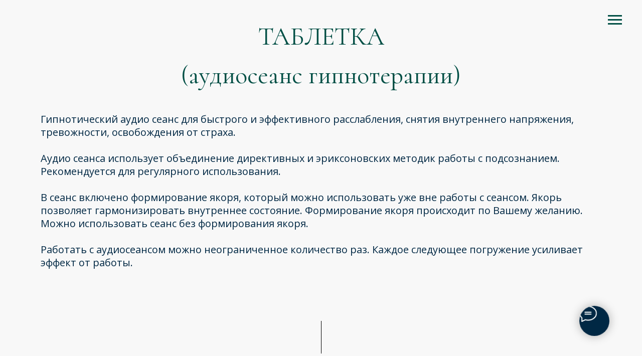

--- FILE ---
content_type: text/html; charset=UTF-8
request_url: https://oskinfedor.ru/astablet
body_size: 17697
content:
<!DOCTYPE html> <html> <head> <meta charset="utf-8" /> <meta http-equiv="Content-Type" content="text/html; charset=utf-8" /> <meta name="viewport" content="width=device-width, initial-scale=1.0" /> <!--metatextblock--> <title>Таблетка</title> <meta name="description" content="Таблетка" /> <meta property="og:url" content="https://oskinfedor.ru/astablet" /> <meta property="og:title" content="Таблетка" /> <meta property="og:description" content="Таблетка" /> <meta property="og:type" content="website" /> <meta property="og:image" content="https://static.tildacdn.com/tild6234-3239-4164-a366-326563666136/DSC_0225.jpg" /> <link rel="canonical" href="https://oskinfedor.ru/astablet"> <!--/metatextblock--> <meta name="format-detection" content="telephone=no" /> <meta http-equiv="x-dns-prefetch-control" content="on"> <link rel="dns-prefetch" href="https://ws.tildacdn.com"> <link rel="dns-prefetch" href="https://static.tildacdn.com"> <link rel="shortcut icon" href="https://static.tildacdn.com/tild3936-3934-4566-a232-643461326663/favicon.ico" type="image/x-icon" /> <!-- Assets --> <script src="https://neo.tildacdn.com/js/tilda-fallback-1.0.min.js" async charset="utf-8"></script> <link rel="stylesheet" href="https://static.tildacdn.com/css/tilda-grid-3.0.min.css" type="text/css" media="all" onerror="this.loaderr='y';"/> <link rel="stylesheet" href="https://static.tildacdn.com/ws/project2760661/tilda-blocks-page30325581.min.css?t=1764003041" type="text/css" media="all" onerror="this.loaderr='y';" /> <link rel="preconnect" href="https://fonts.gstatic.com"> <link href="https://fonts.googleapis.com/css2?family=Cormorant:wght@300;400;500;600;700&family=Open+Sans:wght@300..800&subset=latin,cyrillic" rel="stylesheet"> <link rel="stylesheet" href="https://static.tildacdn.com/css/tilda-animation-2.0.min.css" type="text/css" media="all" onerror="this.loaderr='y';" /> <link rel="stylesheet" href="https://static.tildacdn.com/css/tilda-menu-widgeticons-1.0.min.css" type="text/css" media="all" onerror="this.loaderr='y';" /> <link rel="stylesheet" href="https://static.tildacdn.com/css/tilda-forms-1.0.min.css" type="text/css" media="all" onerror="this.loaderr='y';" /> <link rel="stylesheet" href="https://static.tildacdn.com/css/tilda-cart-1.0.min.css" type="text/css" media="all" onerror="this.loaderr='y';" /> <link rel="stylesheet" href="https://fonts.googleapis.com/css2?family=Cormorant:wght@600&display=swap" type="text/css" /> <script nomodule src="https://static.tildacdn.com/js/tilda-polyfill-1.0.min.js" charset="utf-8"></script> <script type="text/javascript">function t_onReady(func) {if(document.readyState!='loading') {func();} else {document.addEventListener('DOMContentLoaded',func);}}
function t_onFuncLoad(funcName,okFunc,time) {if(typeof window[funcName]==='function') {okFunc();} else {setTimeout(function() {t_onFuncLoad(funcName,okFunc,time);},(time||100));}}function t_throttle(fn,threshhold,scope) {return function() {fn.apply(scope||this,arguments);};}function t396_initialScale(t){var e=document.getElementById("rec"+t);if(e){var i=e.querySelector(".t396__artboard");if(i){window.tn_scale_initial_window_width||(window.tn_scale_initial_window_width=document.documentElement.clientWidth);var a=window.tn_scale_initial_window_width,r=[],n,l=i.getAttribute("data-artboard-screens");if(l){l=l.split(",");for(var o=0;o<l.length;o++)r[o]=parseInt(l[o],10)}else r=[320,480,640,960,1200];for(var o=0;o<r.length;o++){var d=r[o];a>=d&&(n=d)}var _="edit"===window.allrecords.getAttribute("data-tilda-mode"),c="center"===t396_getFieldValue(i,"valign",n,r),s="grid"===t396_getFieldValue(i,"upscale",n,r),w=t396_getFieldValue(i,"height_vh",n,r),g=t396_getFieldValue(i,"height",n,r),u=!!window.opr&&!!window.opr.addons||!!window.opera||-1!==navigator.userAgent.indexOf(" OPR/");if(!_&&c&&!s&&!w&&g&&!u){var h=parseFloat((a/n).toFixed(3)),f=[i,i.querySelector(".t396__carrier"),i.querySelector(".t396__filter")],v=Math.floor(parseInt(g,10)*h)+"px",p;i.style.setProperty("--initial-scale-height",v);for(var o=0;o<f.length;o++)f[o].style.setProperty("height","var(--initial-scale-height)");t396_scaleInitial__getElementsToScale(i).forEach((function(t){t.style.zoom=h}))}}}}function t396_scaleInitial__getElementsToScale(t){return t?Array.prototype.slice.call(t.children).filter((function(t){return t&&(t.classList.contains("t396__elem")||t.classList.contains("t396__group"))})):[]}function t396_getFieldValue(t,e,i,a){var r,n=a[a.length-1];if(!(r=i===n?t.getAttribute("data-artboard-"+e):t.getAttribute("data-artboard-"+e+"-res-"+i)))for(var l=0;l<a.length;l++){var o=a[l];if(!(o<=i)&&(r=o===n?t.getAttribute("data-artboard-"+e):t.getAttribute("data-artboard-"+e+"-res-"+o)))break}return r}window.TN_SCALE_INITIAL_VER="1.0",window.tn_scale_initial_window_width=null;</script> <script src="https://static.tildacdn.com/js/tilda-scripts-3.0.min.js" charset="utf-8" defer onerror="this.loaderr='y';"></script> <script src="https://static.tildacdn.com/ws/project2760661/tilda-blocks-page30325581.min.js?t=1764003041" charset="utf-8" async onerror="this.loaderr='y';"></script> <script src="https://static.tildacdn.com/js/tilda-lazyload-1.0.min.js" charset="utf-8" async onerror="this.loaderr='y';"></script> <script src="https://static.tildacdn.com/js/tilda-animation-2.0.min.js" charset="utf-8" async onerror="this.loaderr='y';"></script> <script src="https://static.tildacdn.com/js/tilda-menu-widgeticons-1.0.min.js" charset="utf-8" async onerror="this.loaderr='y';"></script> <script src="https://static.tildacdn.com/js/tilda-zero-1.1.min.js" charset="utf-8" async onerror="this.loaderr='y';"></script> <script src="https://static.tildacdn.com/js/tilda-forms-1.0.min.js" charset="utf-8" async onerror="this.loaderr='y';"></script> <script src="https://static.tildacdn.com/js/tilda-cart-1.1.min.js" charset="utf-8" async onerror="this.loaderr='y';"></script> <script src="https://static.tildacdn.com/js/tilda-widget-positions-1.0.min.js" charset="utf-8" async onerror="this.loaderr='y';"></script> <script src="https://static.tildacdn.com/js/tilda-animation-sbs-1.0.min.js" charset="utf-8" async onerror="this.loaderr='y';"></script> <script src="https://static.tildacdn.com/js/tilda-zero-scale-1.0.min.js" charset="utf-8" async onerror="this.loaderr='y';"></script> <script src="https://static.tildacdn.com/js/tilda-events-1.0.min.js" charset="utf-8" async onerror="this.loaderr='y';"></script> <script type="text/javascript">window.dataLayer=window.dataLayer||[];</script> <script type="text/javascript">(function() {if((/bot|google|yandex|baidu|bing|msn|duckduckbot|teoma|slurp|crawler|spider|robot|crawling|facebook/i.test(navigator.userAgent))===false&&typeof(sessionStorage)!='undefined'&&sessionStorage.getItem('visited')!=='y'&&document.visibilityState){var style=document.createElement('style');style.type='text/css';style.innerHTML='@media screen and (min-width: 980px) {.t-records {opacity: 0;}.t-records_animated {-webkit-transition: opacity ease-in-out .2s;-moz-transition: opacity ease-in-out .2s;-o-transition: opacity ease-in-out .2s;transition: opacity ease-in-out .2s;}.t-records.t-records_visible {opacity: 1;}}';document.getElementsByTagName('head')[0].appendChild(style);function t_setvisRecs(){var alr=document.querySelectorAll('.t-records');Array.prototype.forEach.call(alr,function(el) {el.classList.add("t-records_animated");});setTimeout(function() {Array.prototype.forEach.call(alr,function(el) {el.classList.add("t-records_visible");});sessionStorage.setItem("visited","y");},400);}
document.addEventListener('DOMContentLoaded',t_setvisRecs);}})();</script></head> <body class="t-body" style="margin:0;"> <!--allrecords--> <div id="allrecords" class="t-records" data-hook="blocks-collection-content-node" data-tilda-project-id="2760661" data-tilda-page-id="30325581" data-tilda-page-alias="astablet" data-tilda-formskey="1b1f51d33c15660b0af54924e72082a3" data-tilda-stat-scroll="yes" data-tilda-lazy="yes" data-tilda-root-zone="com" data-tilda-project-country="RU"> <div id="rec490753323" class="r t-rec t-screenmax-640px" style=" " data-animationappear="off" data-record-type="327" data-screen-max="640px"> <!-- T282 --> <div id="nav490753323marker"></div> <div id="nav490753323" class="t282 " data-menu="yes" data-appearoffset=""> <div class="t282__container t282__closed t282__positionabsolute" style=""> <div class="t282__container__bg" style="" data-bgcolor-hex="" data-bgcolor-rgba="" data-navmarker="nav490753323marker" data-appearoffset="" data-bgopacity="1" data-menushadow="" data-menushadow-css=""></div> <div class="t282__container__bg_opened" style="background-color:#f8f8f8;"></div> <div class="t282__menu__content "> <div class="t282__logo__container" style="min-height:80px;"> </div> <button type="button"
class="t-menuburger t-menuburger_first "
aria-label="Навигационное меню"
aria-expanded="false"> <span style="background-color:#014f45;"></span> <span style="background-color:#014f45;"></span> <span style="background-color:#014f45;"></span> <span style="background-color:#014f45;"></span> </button> <script>function t_menuburger_init(recid) {var rec=document.querySelector('#rec' + recid);if(!rec) return;var burger=rec.querySelector('.t-menuburger');if(!burger) return;var isSecondStyle=burger.classList.contains('t-menuburger_second');if(isSecondStyle&&!window.isMobile&&!('ontouchend' in document)) {burger.addEventListener('mouseenter',function() {if(burger.classList.contains('t-menuburger-opened')) return;burger.classList.remove('t-menuburger-unhovered');burger.classList.add('t-menuburger-hovered');});burger.addEventListener('mouseleave',function() {if(burger.classList.contains('t-menuburger-opened')) return;burger.classList.remove('t-menuburger-hovered');burger.classList.add('t-menuburger-unhovered');setTimeout(function() {burger.classList.remove('t-menuburger-unhovered');},300);});}
burger.addEventListener('click',function() {if(!burger.closest('.tmenu-mobile')&&!burger.closest('.t450__burger_container')&&!burger.closest('.t466__container')&&!burger.closest('.t204__burger')&&!burger.closest('.t199__js__menu-toggler')) {burger.classList.toggle('t-menuburger-opened');burger.classList.remove('t-menuburger-unhovered');}});var menu=rec.querySelector('[data-menu="yes"]');if(!menu) return;var menuLinks=menu.querySelectorAll('.t-menu__link-item');var submenuClassList=['t978__menu-link_hook','t978__tm-link','t966__tm-link','t794__tm-link','t-menusub__target-link'];Array.prototype.forEach.call(menuLinks,function(link) {link.addEventListener('click',function() {var isSubmenuHook=submenuClassList.some(function(submenuClass) {return link.classList.contains(submenuClass);});if(isSubmenuHook) return;burger.classList.remove('t-menuburger-opened');});});menu.addEventListener('clickedAnchorInTooltipMenu',function() {burger.classList.remove('t-menuburger-opened');});}
t_onReady(function() {t_onFuncLoad('t_menuburger_init',function(){t_menuburger_init('490753323');});});</script> <style>.t-menuburger{position:relative;flex-shrink:0;width:28px;height:20px;padding:0;border:none;background-color:transparent;outline:none;-webkit-transform:rotate(0deg);transform:rotate(0deg);transition:transform .5s ease-in-out;cursor:pointer;z-index:999;}.t-menuburger span{display:block;position:absolute;width:100%;opacity:1;left:0;-webkit-transform:rotate(0deg);transform:rotate(0deg);transition:.25s ease-in-out;height:3px;background-color:#000;}.t-menuburger span:nth-child(1){top:0px;}.t-menuburger span:nth-child(2),.t-menuburger span:nth-child(3){top:8px;}.t-menuburger span:nth-child(4){top:16px;}.t-menuburger__big{width:42px;height:32px;}.t-menuburger__big span{height:5px;}.t-menuburger__big span:nth-child(2),.t-menuburger__big span:nth-child(3){top:13px;}.t-menuburger__big span:nth-child(4){top:26px;}.t-menuburger__small{width:22px;height:14px;}.t-menuburger__small span{height:2px;}.t-menuburger__small span:nth-child(2),.t-menuburger__small span:nth-child(3){top:6px;}.t-menuburger__small span:nth-child(4){top:12px;}.t-menuburger-opened span:nth-child(1){top:8px;width:0%;left:50%;}.t-menuburger-opened span:nth-child(2){-webkit-transform:rotate(45deg);transform:rotate(45deg);}.t-menuburger-opened span:nth-child(3){-webkit-transform:rotate(-45deg);transform:rotate(-45deg);}.t-menuburger-opened span:nth-child(4){top:8px;width:0%;left:50%;}.t-menuburger-opened.t-menuburger__big span:nth-child(1){top:6px;}.t-menuburger-opened.t-menuburger__big span:nth-child(4){top:18px;}.t-menuburger-opened.t-menuburger__small span:nth-child(1),.t-menuburger-opened.t-menuburger__small span:nth-child(4){top:6px;}@media (hover),(min-width:0\0){.t-menuburger_first:hover span:nth-child(1){transform:translateY(1px);}.t-menuburger_first:hover span:nth-child(4){transform:translateY(-1px);}.t-menuburger_first.t-menuburger__big:hover span:nth-child(1){transform:translateY(3px);}.t-menuburger_first.t-menuburger__big:hover span:nth-child(4){transform:translateY(-3px);}}.t-menuburger_second span:nth-child(2),.t-menuburger_second span:nth-child(3){width:80%;left:20%;right:0;}@media (hover),(min-width:0\0){.t-menuburger_second.t-menuburger-hovered span:nth-child(2),.t-menuburger_second.t-menuburger-hovered span:nth-child(3){animation:t-menuburger-anim 0.3s ease-out normal forwards;}.t-menuburger_second.t-menuburger-unhovered span:nth-child(2),.t-menuburger_second.t-menuburger-unhovered span:nth-child(3){animation:t-menuburger-anim2 0.3s ease-out normal forwards;}}.t-menuburger_second.t-menuburger-opened span:nth-child(2),.t-menuburger_second.t-menuburger-opened span:nth-child(3){left:0;right:0;width:100%!important;}.t-menuburger_third span:nth-child(4){width:70%;left:unset;right:0;}@media (hover),(min-width:0\0){.t-menuburger_third:not(.t-menuburger-opened):hover span:nth-child(4){width:100%;}}.t-menuburger_third.t-menuburger-opened span:nth-child(4){width:0!important;right:50%;}.t-menuburger_fourth{height:12px;}.t-menuburger_fourth.t-menuburger__small{height:8px;}.t-menuburger_fourth.t-menuburger__big{height:18px;}.t-menuburger_fourth span:nth-child(2),.t-menuburger_fourth span:nth-child(3){top:4px;opacity:0;}.t-menuburger_fourth span:nth-child(4){top:8px;}.t-menuburger_fourth.t-menuburger__small span:nth-child(2),.t-menuburger_fourth.t-menuburger__small span:nth-child(3){top:3px;}.t-menuburger_fourth.t-menuburger__small span:nth-child(4){top:6px;}.t-menuburger_fourth.t-menuburger__small span:nth-child(2),.t-menuburger_fourth.t-menuburger__small span:nth-child(3){top:3px;}.t-menuburger_fourth.t-menuburger__small span:nth-child(4){top:6px;}.t-menuburger_fourth.t-menuburger__big span:nth-child(2),.t-menuburger_fourth.t-menuburger__big span:nth-child(3){top:6px;}.t-menuburger_fourth.t-menuburger__big span:nth-child(4){top:12px;}@media (hover),(min-width:0\0){.t-menuburger_fourth:not(.t-menuburger-opened):hover span:nth-child(1){transform:translateY(1px);}.t-menuburger_fourth:not(.t-menuburger-opened):hover span:nth-child(4){transform:translateY(-1px);}.t-menuburger_fourth.t-menuburger__big:not(.t-menuburger-opened):hover span:nth-child(1){transform:translateY(3px);}.t-menuburger_fourth.t-menuburger__big:not(.t-menuburger-opened):hover span:nth-child(4){transform:translateY(-3px);}}.t-menuburger_fourth.t-menuburger-opened span:nth-child(1),.t-menuburger_fourth.t-menuburger-opened span:nth-child(4){top:4px;}.t-menuburger_fourth.t-menuburger-opened span:nth-child(2),.t-menuburger_fourth.t-menuburger-opened span:nth-child(3){opacity:1;}@keyframes t-menuburger-anim{0%{width:80%;left:20%;right:0;}50%{width:100%;left:0;right:0;}100%{width:80%;left:0;right:20%;}}@keyframes t-menuburger-anim2{0%{width:80%;left:0;}50%{width:100%;right:0;left:0;}100%{width:80%;left:20%;right:0;}}</style> </div> </div> <div class="t282__menu__container t282__closed"> <div class="t282__menu__wrapper" style="background-color:#f8f8f8;"> <div class="t282__menu"> <nav> <ul role="list" class="t282__menu__items t-menu__list"> <li class="t282__menu__item"> <a class="t282__menu__link t-heading t-heading_md t-menu__link-item"
href="/" data-menu-submenu-hook="">
Главная
</a> </li> <li class="t282__menu__item"> <a class="t282__menu__link t-heading t-heading_md t-menu__link-item"
href="/sessiya" data-menu-submenu-hook="">
Гипнотерапия
</a> </li> <li class="t282__menu__item"> <a class="t282__menu__link t-heading t-heading_md t-menu__link-item"
href="/strahi" data-menu-submenu-hook="">
Страхи, ПА, депрессии
</a> </li> <li class="t282__menu__item"> <a class="t282__menu__link t-heading t-heading_md t-menu__link-item"
href="/emotional_pain" data-menu-submenu-hook="">
Разрыв отношений
</a> </li> <li class="t282__menu__item"> <a class="t282__menu__link t-heading t-heading_md t-menu__link-item"
href="/otnosheniya" data-menu-submenu-hook="">
Отношения
</a> </li> <li class="t282__menu__item"> <a class="t282__menu__link t-heading t-heading_md t-menu__link-item"
href="/finance" data-menu-submenu-hook="">
Деньги
</a> </li> <li class="t282__menu__item"> <a class="t282__menu__link t-heading t-heading_md t-menu__link-item"
href="/diagnostika" data-menu-submenu-hook="">
Диагностика
</a> </li> </ul> </nav> <div class="t-sociallinks"> <ul role="list" class="t-sociallinks__wrapper" aria-label="Соц. сети"> <!-- new soclinks --><li class="t-sociallinks__item t-sociallinks__item_instagram"><a href="https://www.instagram.com/astro.oskin/" target="_blank" rel="nofollow" aria-label="instagram" style="width: 30px; height: 30px;"><svg class="t-sociallinks__svg" role="presentation" width=30px height=30px viewBox="0 0 100 100" fill="none" xmlns="http://www.w3.org/2000/svg"> <path fill-rule="evenodd" clip-rule="evenodd" d="M50 100C77.6142 100 100 77.6142 100 50C100 22.3858 77.6142 0 50 0C22.3858 0 0 22.3858 0 50C0 77.6142 22.3858 100 50 100ZM25 39.3918C25 31.4558 31.4566 25 39.3918 25H60.6082C68.5442 25 75 31.4566 75 39.3918V60.8028C75 68.738 68.5442 75.1946 60.6082 75.1946H39.3918C31.4558 75.1946 25 68.738 25 60.8028V39.3918ZM36.9883 50.0054C36.9883 42.8847 42.8438 37.0922 50.0397 37.0922C57.2356 37.0922 63.0911 42.8847 63.0911 50.0054C63.0911 57.1252 57.2356 62.9177 50.0397 62.9177C42.843 62.9177 36.9883 57.1252 36.9883 50.0054ZM41.7422 50.0054C41.7422 54.5033 45.4641 58.1638 50.0397 58.1638C54.6153 58.1638 58.3372 54.5041 58.3372 50.0054C58.3372 45.5066 54.6145 41.8469 50.0397 41.8469C45.4641 41.8469 41.7422 45.5066 41.7422 50.0054ZM63.3248 39.6355C65.0208 39.6355 66.3956 38.2606 66.3956 36.5646C66.3956 34.8687 65.0208 33.4938 63.3248 33.4938C61.6288 33.4938 60.2539 34.8687 60.2539 36.5646C60.2539 38.2606 61.6288 39.6355 63.3248 39.6355Z" fill="#014f45"/> </svg></a></li>&nbsp;<li class="t-sociallinks__item t-sociallinks__item_telegram"><a href="https://t.me/oskin_fedor" target="_blank" rel="nofollow" aria-label="telegram" style="width: 30px; height: 30px;"><svg class="t-sociallinks__svg" role="presentation" width=30px height=30px viewBox="0 0 100 100" fill="none"
xmlns="http://www.w3.org/2000/svg"> <path fill-rule="evenodd" clip-rule="evenodd"
d="M50 100c27.614 0 50-22.386 50-50S77.614 0 50 0 0 22.386 0 50s22.386 50 50 50Zm21.977-68.056c.386-4.38-4.24-2.576-4.24-2.576-3.415 1.414-6.937 2.85-10.497 4.302-11.04 4.503-22.444 9.155-32.159 13.734-5.268 1.932-2.184 3.864-2.184 3.864l8.351 2.577c3.855 1.16 5.91-.129 5.91-.129l17.988-12.238c6.424-4.38 4.882-.773 3.34.773l-13.49 12.882c-2.056 1.804-1.028 3.35-.129 4.123 2.55 2.249 8.82 6.364 11.557 8.16.712.467 1.185.778 1.292.858.642.515 4.111 2.834 6.424 2.319 2.313-.516 2.57-3.479 2.57-3.479l3.083-20.226c.462-3.511.993-6.886 1.417-9.582.4-2.546.705-4.485.767-5.362Z"
fill="#014f45" /> </svg></a></li>&nbsp;<li class="t-sociallinks__item t-sociallinks__item_whatsapp"><a href="https://api.whatsapp.com/send?phone=79689688858&amp;text=" target="_blank" rel="nofollow" aria-label="whatsapp" style="width: 30px; height: 30px;"><svg class="t-sociallinks__svg" role="presentation" width=30px height=30px viewBox="0 0 100 100" fill="none"
xmlns="http://www.w3.org/2000/svg"> <path fill-rule="evenodd" clip-rule="evenodd"
d="M50 100C77.6142 100 100 77.6142 100 50C100 22.3858 77.6142 0 50 0C22.3858 0 0 22.3858 0 50C0 77.6142 22.3858 100 50 100ZM69.7626 28.9928C64.6172 23.841 57.7739 21.0027 50.4832 21C35.4616 21 23.2346 33.2252 23.2292 48.2522C23.2274 53.0557 24.4823 57.7446 26.8668 61.8769L23 76L37.4477 72.2105C41.4282 74.3822 45.9107 75.5262 50.4714 75.528H50.4823C65.5029 75.528 77.7299 63.301 77.7363 48.2749C77.7408 40.9915 74.9089 34.1446 69.7626 28.9928ZM62.9086 53.9588C62.2274 53.6178 58.8799 51.9708 58.2551 51.7435C57.6313 51.5161 57.1766 51.4024 56.7228 52.0845C56.269 52.7666 54.964 54.2998 54.5666 54.7545C54.1692 55.2092 53.7718 55.2656 53.0915 54.9246C52.9802 54.8688 52.8283 54.803 52.6409 54.7217C51.6819 54.3057 49.7905 53.4855 47.6151 51.5443C45.5907 49.7382 44.2239 47.5084 43.8265 46.8272C43.4291 46.1452 43.7837 45.7769 44.1248 45.4376C44.3292 45.2338 44.564 44.9478 44.7987 44.662C44.9157 44.5194 45.0328 44.3768 45.146 44.2445C45.4345 43.9075 45.56 43.6516 45.7302 43.3049C45.7607 43.2427 45.7926 43.1776 45.8272 43.1087C46.0545 42.654 45.9409 42.2565 45.7708 41.9155C45.6572 41.6877 45.0118 40.1167 44.4265 38.6923C44.1355 37.984 43.8594 37.3119 43.671 36.8592C43.1828 35.687 42.6883 35.69 42.2913 35.6924C42.2386 35.6928 42.1876 35.6931 42.1386 35.6906C41.7421 35.6706 41.2874 35.667 40.8336 35.667C40.3798 35.667 39.6423 35.837 39.0175 36.5191C38.9773 36.5631 38.9323 36.6111 38.8834 36.6633C38.1738 37.4209 36.634 39.0648 36.634 42.2002C36.634 45.544 39.062 48.7748 39.4124 49.2411L39.415 49.2444C39.4371 49.274 39.4767 49.3309 39.5333 49.4121C40.3462 50.5782 44.6615 56.7691 51.0481 59.5271C52.6732 60.2291 53.9409 60.6475 54.9303 60.9612C56.5618 61.4796 58.046 61.4068 59.22 61.2313C60.5286 61.0358 63.2487 59.5844 63.8161 57.9938C64.3836 56.4033 64.3836 55.0392 64.2136 54.7554C64.0764 54.5258 63.7545 54.3701 63.2776 54.1395C63.1633 54.0843 63.0401 54.0247 62.9086 53.9588Z"
fill="#014f45" /> </svg></a></li><!-- /new soclinks --> </ul> </div> </div> </div> </div> <div class="t282__overlay t282__closed"></div> </div> <script>t_onReady(function() {var wrapperBlock=document.querySelector('#rec490753323 .t282');if(!wrapperBlock) return;t_onFuncLoad('t282_showMenu',function() {t282_showMenu('490753323');});t_onFuncLoad('t282_changeSize',function() {t282_changeSize('490753323');});t_onFuncLoad('t_menuWidgets__init',function() {t_menuWidgets__init('490753323');});t_onFuncLoad('t282_highlight',function() {t282_highlight();});});t_onFuncLoad('t282_changeSize',function() {window.addEventListener('resize',t_throttle(function() {t282_changeSize('490753323');}));});</script> <style>#rec490753323 .t-menu__link-item{}@supports (overflow:-webkit-marquee) and (justify-content:inherit){#rec490753323 .t-menu__link-item,#rec490753323 .t-menu__link-item.t-active{opacity:1 !important;}}</style> <style> #rec490753323 .t282__logo{font-size:19px;color:#000000;font-weight:400;text-transform:uppercase;letter-spacing:1px;}</style> <style> #rec490753323 .t282__logo__content .t-title{font-size:19px;color:#000000;font-weight:400;text-transform:uppercase;letter-spacing:1px;}#rec490753323 a.t282__menu__link{font-size:20px;color:#014f45;font-weight:400;text-transform:uppercase;}#rec490753323 .t282__descr{font-size:20px;color:#000000;}#rec490753323 .t282__lang a{font-size:20px;color:#000000;}</style> </div> <div id="rec490753324" class="r t-rec t-screenmin-640px" style=" " data-animationappear="off" data-record-type="327" data-screen-min="640px"> <!-- T282 --> <div id="nav490753324marker"></div> <div id="nav490753324" class="t282 " data-menu="yes" data-appearoffset=""> <div class="t282__container t282__closed t282__positionabsolute" style=""> <div class="t282__container__bg" style="" data-bgcolor-hex="" data-bgcolor-rgba="" data-navmarker="nav490753324marker" data-appearoffset="" data-bgopacity="1" data-menushadow="" data-menushadow-css=""></div> <div class="t282__container__bg_opened" style="background-color:#f8f8f8;"></div> <div class="t282__menu__content "> <div class="t282__logo__container" style="min-height:80px;"> </div> <button type="button"
class="t-menuburger t-menuburger_first "
aria-label="Навигационное меню"
aria-expanded="false"> <span style="background-color:#014f45;"></span> <span style="background-color:#014f45;"></span> <span style="background-color:#014f45;"></span> <span style="background-color:#014f45;"></span> </button> <script>function t_menuburger_init(recid) {var rec=document.querySelector('#rec' + recid);if(!rec) return;var burger=rec.querySelector('.t-menuburger');if(!burger) return;var isSecondStyle=burger.classList.contains('t-menuburger_second');if(isSecondStyle&&!window.isMobile&&!('ontouchend' in document)) {burger.addEventListener('mouseenter',function() {if(burger.classList.contains('t-menuburger-opened')) return;burger.classList.remove('t-menuburger-unhovered');burger.classList.add('t-menuburger-hovered');});burger.addEventListener('mouseleave',function() {if(burger.classList.contains('t-menuburger-opened')) return;burger.classList.remove('t-menuburger-hovered');burger.classList.add('t-menuburger-unhovered');setTimeout(function() {burger.classList.remove('t-menuburger-unhovered');},300);});}
burger.addEventListener('click',function() {if(!burger.closest('.tmenu-mobile')&&!burger.closest('.t450__burger_container')&&!burger.closest('.t466__container')&&!burger.closest('.t204__burger')&&!burger.closest('.t199__js__menu-toggler')) {burger.classList.toggle('t-menuburger-opened');burger.classList.remove('t-menuburger-unhovered');}});var menu=rec.querySelector('[data-menu="yes"]');if(!menu) return;var menuLinks=menu.querySelectorAll('.t-menu__link-item');var submenuClassList=['t978__menu-link_hook','t978__tm-link','t966__tm-link','t794__tm-link','t-menusub__target-link'];Array.prototype.forEach.call(menuLinks,function(link) {link.addEventListener('click',function() {var isSubmenuHook=submenuClassList.some(function(submenuClass) {return link.classList.contains(submenuClass);});if(isSubmenuHook) return;burger.classList.remove('t-menuburger-opened');});});menu.addEventListener('clickedAnchorInTooltipMenu',function() {burger.classList.remove('t-menuburger-opened');});}
t_onReady(function() {t_onFuncLoad('t_menuburger_init',function(){t_menuburger_init('490753324');});});</script> <style>.t-menuburger{position:relative;flex-shrink:0;width:28px;height:20px;padding:0;border:none;background-color:transparent;outline:none;-webkit-transform:rotate(0deg);transform:rotate(0deg);transition:transform .5s ease-in-out;cursor:pointer;z-index:999;}.t-menuburger span{display:block;position:absolute;width:100%;opacity:1;left:0;-webkit-transform:rotate(0deg);transform:rotate(0deg);transition:.25s ease-in-out;height:3px;background-color:#000;}.t-menuburger span:nth-child(1){top:0px;}.t-menuburger span:nth-child(2),.t-menuburger span:nth-child(3){top:8px;}.t-menuburger span:nth-child(4){top:16px;}.t-menuburger__big{width:42px;height:32px;}.t-menuburger__big span{height:5px;}.t-menuburger__big span:nth-child(2),.t-menuburger__big span:nth-child(3){top:13px;}.t-menuburger__big span:nth-child(4){top:26px;}.t-menuburger__small{width:22px;height:14px;}.t-menuburger__small span{height:2px;}.t-menuburger__small span:nth-child(2),.t-menuburger__small span:nth-child(3){top:6px;}.t-menuburger__small span:nth-child(4){top:12px;}.t-menuburger-opened span:nth-child(1){top:8px;width:0%;left:50%;}.t-menuburger-opened span:nth-child(2){-webkit-transform:rotate(45deg);transform:rotate(45deg);}.t-menuburger-opened span:nth-child(3){-webkit-transform:rotate(-45deg);transform:rotate(-45deg);}.t-menuburger-opened span:nth-child(4){top:8px;width:0%;left:50%;}.t-menuburger-opened.t-menuburger__big span:nth-child(1){top:6px;}.t-menuburger-opened.t-menuburger__big span:nth-child(4){top:18px;}.t-menuburger-opened.t-menuburger__small span:nth-child(1),.t-menuburger-opened.t-menuburger__small span:nth-child(4){top:6px;}@media (hover),(min-width:0\0){.t-menuburger_first:hover span:nth-child(1){transform:translateY(1px);}.t-menuburger_first:hover span:nth-child(4){transform:translateY(-1px);}.t-menuburger_first.t-menuburger__big:hover span:nth-child(1){transform:translateY(3px);}.t-menuburger_first.t-menuburger__big:hover span:nth-child(4){transform:translateY(-3px);}}.t-menuburger_second span:nth-child(2),.t-menuburger_second span:nth-child(3){width:80%;left:20%;right:0;}@media (hover),(min-width:0\0){.t-menuburger_second.t-menuburger-hovered span:nth-child(2),.t-menuburger_second.t-menuburger-hovered span:nth-child(3){animation:t-menuburger-anim 0.3s ease-out normal forwards;}.t-menuburger_second.t-menuburger-unhovered span:nth-child(2),.t-menuburger_second.t-menuburger-unhovered span:nth-child(3){animation:t-menuburger-anim2 0.3s ease-out normal forwards;}}.t-menuburger_second.t-menuburger-opened span:nth-child(2),.t-menuburger_second.t-menuburger-opened span:nth-child(3){left:0;right:0;width:100%!important;}.t-menuburger_third span:nth-child(4){width:70%;left:unset;right:0;}@media (hover),(min-width:0\0){.t-menuburger_third:not(.t-menuburger-opened):hover span:nth-child(4){width:100%;}}.t-menuburger_third.t-menuburger-opened span:nth-child(4){width:0!important;right:50%;}.t-menuburger_fourth{height:12px;}.t-menuburger_fourth.t-menuburger__small{height:8px;}.t-menuburger_fourth.t-menuburger__big{height:18px;}.t-menuburger_fourth span:nth-child(2),.t-menuburger_fourth span:nth-child(3){top:4px;opacity:0;}.t-menuburger_fourth span:nth-child(4){top:8px;}.t-menuburger_fourth.t-menuburger__small span:nth-child(2),.t-menuburger_fourth.t-menuburger__small span:nth-child(3){top:3px;}.t-menuburger_fourth.t-menuburger__small span:nth-child(4){top:6px;}.t-menuburger_fourth.t-menuburger__small span:nth-child(2),.t-menuburger_fourth.t-menuburger__small span:nth-child(3){top:3px;}.t-menuburger_fourth.t-menuburger__small span:nth-child(4){top:6px;}.t-menuburger_fourth.t-menuburger__big span:nth-child(2),.t-menuburger_fourth.t-menuburger__big span:nth-child(3){top:6px;}.t-menuburger_fourth.t-menuburger__big span:nth-child(4){top:12px;}@media (hover),(min-width:0\0){.t-menuburger_fourth:not(.t-menuburger-opened):hover span:nth-child(1){transform:translateY(1px);}.t-menuburger_fourth:not(.t-menuburger-opened):hover span:nth-child(4){transform:translateY(-1px);}.t-menuburger_fourth.t-menuburger__big:not(.t-menuburger-opened):hover span:nth-child(1){transform:translateY(3px);}.t-menuburger_fourth.t-menuburger__big:not(.t-menuburger-opened):hover span:nth-child(4){transform:translateY(-3px);}}.t-menuburger_fourth.t-menuburger-opened span:nth-child(1),.t-menuburger_fourth.t-menuburger-opened span:nth-child(4){top:4px;}.t-menuburger_fourth.t-menuburger-opened span:nth-child(2),.t-menuburger_fourth.t-menuburger-opened span:nth-child(3){opacity:1;}@keyframes t-menuburger-anim{0%{width:80%;left:20%;right:0;}50%{width:100%;left:0;right:0;}100%{width:80%;left:0;right:20%;}}@keyframes t-menuburger-anim2{0%{width:80%;left:0;}50%{width:100%;right:0;left:0;}100%{width:80%;left:20%;right:0;}}</style> </div> </div> <div class="t282__menu__container t282__closed"> <div class="t282__menu__wrapper" style="background-color:#f8f8f8;"> <div class="t282__menu"> <nav> <ul role="list" class="t282__menu__items t-menu__list"> <li class="t282__menu__item"> <a class="t282__menu__link t-heading t-heading_md t-menu__link-item"
href="/" data-menu-submenu-hook="">
Главная
</a> </li> <li class="t282__menu__item"> <a class="t282__menu__link t-heading t-heading_md t-menu__link-item"
href="/sessiya" data-menu-submenu-hook="">
Гипнотерапия
</a> </li> <li class="t282__menu__item"> <a class="t282__menu__link t-heading t-heading_md t-menu__link-item"
href="/emotional_pain" data-menu-submenu-hook="">
Разрыв отношений
</a> </li> <li class="t282__menu__item"> <a class="t282__menu__link t-heading t-heading_md t-menu__link-item"
href="/strahi" data-menu-submenu-hook="">
Страхи, ПА, депрессии
</a> </li> <li class="t282__menu__item"> <a class="t282__menu__link t-heading t-heading_md t-menu__link-item"
href="/otnosheniya" data-menu-submenu-hook="">
Отношения
</a> </li> <li class="t282__menu__item"> <a class="t282__menu__link t-heading t-heading_md t-menu__link-item"
href="/finance" data-menu-submenu-hook="">
Деньги
</a> </li> <li class="t282__menu__item"> <a class="t282__menu__link t-heading t-heading_md t-menu__link-item"
href="/diagnostika" data-menu-submenu-hook="">
Диагностика
</a> </li> </ul> </nav> <div class="t-sociallinks"> <ul role="list" class="t-sociallinks__wrapper" aria-label="Соц. сети"> <!-- new soclinks --><li class="t-sociallinks__item t-sociallinks__item_instagram"><a href="https://www.instagram.com/astro.oskin/" target="_blank" rel="nofollow" aria-label="instagram" style="width: 30px; height: 30px;"><svg class="t-sociallinks__svg" role="presentation" width=30px height=30px viewBox="0 0 100 100" fill="none" xmlns="http://www.w3.org/2000/svg"> <path fill-rule="evenodd" clip-rule="evenodd" d="M50 100C77.6142 100 100 77.6142 100 50C100 22.3858 77.6142 0 50 0C22.3858 0 0 22.3858 0 50C0 77.6142 22.3858 100 50 100ZM25 39.3918C25 31.4558 31.4566 25 39.3918 25H60.6082C68.5442 25 75 31.4566 75 39.3918V60.8028C75 68.738 68.5442 75.1946 60.6082 75.1946H39.3918C31.4558 75.1946 25 68.738 25 60.8028V39.3918ZM36.9883 50.0054C36.9883 42.8847 42.8438 37.0922 50.0397 37.0922C57.2356 37.0922 63.0911 42.8847 63.0911 50.0054C63.0911 57.1252 57.2356 62.9177 50.0397 62.9177C42.843 62.9177 36.9883 57.1252 36.9883 50.0054ZM41.7422 50.0054C41.7422 54.5033 45.4641 58.1638 50.0397 58.1638C54.6153 58.1638 58.3372 54.5041 58.3372 50.0054C58.3372 45.5066 54.6145 41.8469 50.0397 41.8469C45.4641 41.8469 41.7422 45.5066 41.7422 50.0054ZM63.3248 39.6355C65.0208 39.6355 66.3956 38.2606 66.3956 36.5646C66.3956 34.8687 65.0208 33.4938 63.3248 33.4938C61.6288 33.4938 60.2539 34.8687 60.2539 36.5646C60.2539 38.2606 61.6288 39.6355 63.3248 39.6355Z" fill="#014f45"/> </svg></a></li>&nbsp;<li class="t-sociallinks__item t-sociallinks__item_telegram"><a href="https://t.me/oskin_fedor" target="_blank" rel="nofollow" aria-label="telegram" style="width: 30px; height: 30px;"><svg class="t-sociallinks__svg" role="presentation" width=30px height=30px viewBox="0 0 100 100" fill="none"
xmlns="http://www.w3.org/2000/svg"> <path fill-rule="evenodd" clip-rule="evenodd"
d="M50 100c27.614 0 50-22.386 50-50S77.614 0 50 0 0 22.386 0 50s22.386 50 50 50Zm21.977-68.056c.386-4.38-4.24-2.576-4.24-2.576-3.415 1.414-6.937 2.85-10.497 4.302-11.04 4.503-22.444 9.155-32.159 13.734-5.268 1.932-2.184 3.864-2.184 3.864l8.351 2.577c3.855 1.16 5.91-.129 5.91-.129l17.988-12.238c6.424-4.38 4.882-.773 3.34.773l-13.49 12.882c-2.056 1.804-1.028 3.35-.129 4.123 2.55 2.249 8.82 6.364 11.557 8.16.712.467 1.185.778 1.292.858.642.515 4.111 2.834 6.424 2.319 2.313-.516 2.57-3.479 2.57-3.479l3.083-20.226c.462-3.511.993-6.886 1.417-9.582.4-2.546.705-4.485.767-5.362Z"
fill="#014f45" /> </svg></a></li>&nbsp;<li class="t-sociallinks__item t-sociallinks__item_whatsapp"><a href="https://api.whatsapp.com/send?phone=79689688858&amp;text=" target="_blank" rel="nofollow" aria-label="whatsapp" style="width: 30px; height: 30px;"><svg class="t-sociallinks__svg" role="presentation" width=30px height=30px viewBox="0 0 100 100" fill="none"
xmlns="http://www.w3.org/2000/svg"> <path fill-rule="evenodd" clip-rule="evenodd"
d="M50 100C77.6142 100 100 77.6142 100 50C100 22.3858 77.6142 0 50 0C22.3858 0 0 22.3858 0 50C0 77.6142 22.3858 100 50 100ZM69.7626 28.9928C64.6172 23.841 57.7739 21.0027 50.4832 21C35.4616 21 23.2346 33.2252 23.2292 48.2522C23.2274 53.0557 24.4823 57.7446 26.8668 61.8769L23 76L37.4477 72.2105C41.4282 74.3822 45.9107 75.5262 50.4714 75.528H50.4823C65.5029 75.528 77.7299 63.301 77.7363 48.2749C77.7408 40.9915 74.9089 34.1446 69.7626 28.9928ZM62.9086 53.9588C62.2274 53.6178 58.8799 51.9708 58.2551 51.7435C57.6313 51.5161 57.1766 51.4024 56.7228 52.0845C56.269 52.7666 54.964 54.2998 54.5666 54.7545C54.1692 55.2092 53.7718 55.2656 53.0915 54.9246C52.9802 54.8688 52.8283 54.803 52.6409 54.7217C51.6819 54.3057 49.7905 53.4855 47.6151 51.5443C45.5907 49.7382 44.2239 47.5084 43.8265 46.8272C43.4291 46.1452 43.7837 45.7769 44.1248 45.4376C44.3292 45.2338 44.564 44.9478 44.7987 44.662C44.9157 44.5194 45.0328 44.3768 45.146 44.2445C45.4345 43.9075 45.56 43.6516 45.7302 43.3049C45.7607 43.2427 45.7926 43.1776 45.8272 43.1087C46.0545 42.654 45.9409 42.2565 45.7708 41.9155C45.6572 41.6877 45.0118 40.1167 44.4265 38.6923C44.1355 37.984 43.8594 37.3119 43.671 36.8592C43.1828 35.687 42.6883 35.69 42.2913 35.6924C42.2386 35.6928 42.1876 35.6931 42.1386 35.6906C41.7421 35.6706 41.2874 35.667 40.8336 35.667C40.3798 35.667 39.6423 35.837 39.0175 36.5191C38.9773 36.5631 38.9323 36.6111 38.8834 36.6633C38.1738 37.4209 36.634 39.0648 36.634 42.2002C36.634 45.544 39.062 48.7748 39.4124 49.2411L39.415 49.2444C39.4371 49.274 39.4767 49.3309 39.5333 49.4121C40.3462 50.5782 44.6615 56.7691 51.0481 59.5271C52.6732 60.2291 53.9409 60.6475 54.9303 60.9612C56.5618 61.4796 58.046 61.4068 59.22 61.2313C60.5286 61.0358 63.2487 59.5844 63.8161 57.9938C64.3836 56.4033 64.3836 55.0392 64.2136 54.7554C64.0764 54.5258 63.7545 54.3701 63.2776 54.1395C63.1633 54.0843 63.0401 54.0247 62.9086 53.9588Z"
fill="#014f45" /> </svg></a></li><!-- /new soclinks --> </ul> </div> </div> </div> </div> <div class="t282__overlay t282__closed"></div> </div> <script>t_onReady(function() {var wrapperBlock=document.querySelector('#rec490753324 .t282');if(!wrapperBlock) return;t_onFuncLoad('t282_showMenu',function() {t282_showMenu('490753324');});t_onFuncLoad('t282_changeSize',function() {t282_changeSize('490753324');});t_onFuncLoad('t_menuWidgets__init',function() {t_menuWidgets__init('490753324');});t_onFuncLoad('t282_highlight',function() {t282_highlight();});});t_onFuncLoad('t282_changeSize',function() {window.addEventListener('resize',t_throttle(function() {t282_changeSize('490753324');}));});</script> <style>#rec490753324 .t-menu__link-item{}@supports (overflow:-webkit-marquee) and (justify-content:inherit){#rec490753324 .t-menu__link-item,#rec490753324 .t-menu__link-item.t-active{opacity:1 !important;}}</style> <style> #rec490753324 .t282__logo{font-size:19px;color:#000000;font-weight:400;text-transform:uppercase;letter-spacing:1px;}</style> <style> #rec490753324 .t282__logo__content .t-title{font-size:19px;color:#000000;font-weight:400;text-transform:uppercase;letter-spacing:1px;}#rec490753324 a.t282__menu__link{font-size:20px;color:#014f45;font-weight:400;text-transform:uppercase;}#rec490753324 .t282__descr{font-size:20px;color:#000000;}#rec490753324 .t282__lang a{font-size:20px;color:#000000;}</style> </div> <div id="rec490753326" class="r t-rec" style=" " data-animationappear="off" data-record-type="396"> <!-- T396 --> <style>#rec490753326 .t396__artboard {height:610px;background-color:#f8f8f8;}#rec490753326 .t396__filter {height:610px;}#rec490753326 .t396__carrier{height:610px;background-position:center center;background-attachment:scroll;background-size:cover;background-repeat:no-repeat;}@media screen and (max-width:1199px) {#rec490753326 .t396__artboard,#rec490753326 .t396__filter,#rec490753326 .t396__carrier {height:860px;}#rec490753326 .t396__filter {}#rec490753326 .t396__carrier {background-attachment:scroll;}}@media screen and (max-width:959px) {#rec490753326 .t396__artboard,#rec490753326 .t396__filter,#rec490753326 .t396__carrier {height:950px;}#rec490753326 .t396__filter {}#rec490753326 .t396__carrier {background-attachment:scroll;}}@media screen and (max-width:639px) {#rec490753326 .t396__artboard,#rec490753326 .t396__filter,#rec490753326 .t396__carrier {height:810px;}#rec490753326 .t396__filter {}#rec490753326 .t396__carrier {background-attachment:scroll;}}@media screen and (max-width:479px) {#rec490753326 .t396__artboard,#rec490753326 .t396__filter,#rec490753326 .t396__carrier {height:850px;}#rec490753326 .t396__filter {}#rec490753326 .t396__carrier {background-attachment:scroll;}}#rec490753326 .tn-elem[data-elem-id="1635002686211"]{color:#014f45;text-align:center;z-index:1;top:35px;left:calc(50% - 600px + 37px);width:1126px;height:auto;}#rec490753326 .tn-elem[data-elem-id="1635002686211"] .tn-atom{color:#014f45;font-size:50px;font-family:'Cormorant',Arial,sans-serif;line-height:1.55;font-weight:400;background-position:center center;border-color:transparent ;border-style:solid ;transition:background-color var(--t396-speedhover,0s) ease-in-out,color var(--t396-speedhover,0s) ease-in-out,border-color var(--t396-speedhover,0s) ease-in-out,box-shadow var(--t396-shadowshoverspeed,0.2s) ease-in-out;}@media screen and (max-width:1199px) {#rec490753326 .tn-elem[data-elem-id="1635002686211"] {top:20px;left:calc(50% - 480px + 22px);width:916px;height:auto;}#rec490753326 .tn-elem[data-elem-id="1635002686211"] .tn-atom{font-size:54px;background-size:cover;}}@media screen and (max-width:959px) {#rec490753326 .tn-elem[data-elem-id="1635002686211"] {top:40px;left:calc(50% - 320px + 14px);width:613px;height:auto;}#rec490753326 .tn-elem[data-elem-id="1635002686211"] {text-align:center;}#rec490753326 .tn-elem[data-elem-id="1635002686211"] .tn-atom{font-size:60px;line-height:0.9;background-size:cover;}}@media screen and (max-width:639px) {#rec490753326 .tn-elem[data-elem-id="1635002686211"] {top:45px;left:calc(50% - 240px + 16px);width:448px;height:auto;}#rec490753326 .tn-elem[data-elem-id="1635002686211"] {text-align:center;}#rec490753326 .tn-elem[data-elem-id="1635002686211"] .tn-atom{font-size:46px;background-size:cover;}}@media screen and (max-width:479px) {#rec490753326 .tn-elem[data-elem-id="1635002686211"] {top:29px;left:calc(50% - 160px + 10px);width:300px;height:auto;}#rec490753326 .tn-elem[data-elem-id="1635002686211"] {text-align:center;}#rec490753326 .tn-elem[data-elem-id="1635002686211"] .tn-atom{font-size:31px;line-height:0.9;background-size:cover;}}#rec490753326 .tn-elem[data-elem-id="1635073735993"]{color:#002844;z-index:2;top:225px;left:calc(50% - 600px + 41px);width:1119px;height:auto;}#rec490753326 .tn-elem[data-elem-id="1635073735993"] .tn-atom{color:#002844;font-size:20px;font-family:'Open Sans',Arial,sans-serif;line-height:1.3;font-weight:400;background-position:center center;border-color:transparent ;border-style:solid ;transition:background-color var(--t396-speedhover,0s) ease-in-out,color var(--t396-speedhover,0s) ease-in-out,border-color var(--t396-speedhover,0s) ease-in-out,box-shadow var(--t396-shadowshoverspeed,0.2s) ease-in-out;}@media screen and (max-width:1199px) {#rec490753326 .tn-elem[data-elem-id="1635073735993"] {top:290px;left:calc(50% - 480px + 15px);width:930px;height:auto;}#rec490753326 .tn-elem[data-elem-id="1635073735993"] .tn-atom{font-size:25px;background-size:cover;}}@media screen and (max-width:959px) {#rec490753326 .tn-elem[data-elem-id="1635073735993"] {top:332px;left:calc(50% - 320px + 12px);width:617px;height:auto;}#rec490753326 .tn-elem[data-elem-id="1635073735993"] .tn-atom{font-size:23px;background-size:cover;}}@media screen and (max-width:639px) {#rec490753326 .tn-elem[data-elem-id="1635073735993"] {top:283px;left:calc(50% - 240px + 10px);width:460px;height:auto;}#rec490753326 .tn-elem[data-elem-id="1635073735993"] .tn-atom{font-size:18px;background-size:cover;}}@media screen and (max-width:479px) {#rec490753326 .tn-elem[data-elem-id="1635073735993"] {top:189px;left:calc(50% - 160px + 8px);width:304px;height:auto;}#rec490753326 .tn-elem[data-elem-id="1635073735993"] .tn-atom{font-size:17px;background-size:cover;-webkit-transform:rotate(0deg);-moz-transform:rotate(0deg);transform:rotate(0deg);}}</style> <div class='t396'> <div class="t396__artboard" data-artboard-recid="490753326" data-artboard-screens="320,480,640,960,1200" data-artboard-height="610" data-artboard-valign="center" data-artboard-upscale="grid" data-artboard-height-res-320="850" data-artboard-height-res-480="810" data-artboard-height-res-640="950" data-artboard-height-res-960="860"> <div class="t396__carrier" data-artboard-recid="490753326"></div> <div class="t396__filter" data-artboard-recid="490753326"></div> <div class='t396__elem tn-elem tn-elem__4907533261635002686211' data-elem-id='1635002686211' data-elem-type='text' data-field-top-value="35" data-field-left-value="37" data-field-width-value="1126" data-field-axisy-value="top" data-field-axisx-value="left" data-field-container-value="grid" data-field-topunits-value="px" data-field-leftunits-value="px" data-field-heightunits-value="" data-field-widthunits-value="px" data-field-fontsize-value="50" data-field-top-res-320-value="29" data-field-left-res-320-value="10" data-field-width-res-320-value="300" data-field-fontsize-res-320-value="31" data-field-top-res-480-value="45" data-field-left-res-480-value="16" data-field-width-res-480-value="448" data-field-fontsize-res-480-value="46" data-field-top-res-640-value="40" data-field-left-res-640-value="14" data-field-width-res-640-value="613" data-field-fontsize-res-640-value="60" data-field-top-res-960-value="20" data-field-left-res-960-value="22" data-field-width-res-960-value="916" data-field-fontsize-res-960-value="54"> <h1 class='tn-atom'field='tn_text_1635002686211'>ТАБЛЕТКА<br>
(аудиосеанс гипнотерапии)</h1> </div> <div class='t396__elem tn-elem tn-elem__4907533261635073735993' data-elem-id='1635073735993' data-elem-type='text' data-field-top-value="225" data-field-left-value="41" data-field-width-value="1119" data-field-axisy-value="top" data-field-axisx-value="left" data-field-container-value="grid" data-field-topunits-value="px" data-field-leftunits-value="px" data-field-heightunits-value="" data-field-widthunits-value="px" data-field-fontsize-value="20" data-field-top-res-320-value="189" data-field-left-res-320-value="8" data-field-width-res-320-value="304" data-field-fontsize-res-320-value="17" data-field-top-res-480-value="283" data-field-left-res-480-value="10" data-field-width-res-480-value="460" data-field-fontsize-res-480-value="18" data-field-top-res-640-value="332" data-field-left-res-640-value="12" data-field-width-res-640-value="617" data-field-fontsize-res-640-value="23" data-field-top-res-960-value="290" data-field-left-res-960-value="15" data-field-width-res-960-value="930" data-field-fontsize-res-960-value="25"> <div class='tn-atom'field='tn_text_1635073735993'>Гипнотический аудио сеанс для быстрого и эффективного расслабления, снятия внутреннего напряжения, тревожности, освобождения от страха. <br> <br>
Аудио сеанса использует объединение директивных и эриксоновских методик работы с подсознанием. Рекомендуется для регулярного использования.<br> <br>
В сеанс включено формирование якоря, который можно использовать уже вне работы с сеансом. Якорь позволяет гармонизировать внутреннее состояние. Формирование якоря происходит по Вашему желанию. Можно использовать сеанс без формирования якоря.<br> <br>
Работать с аудиосеансом можно неограниченное количество раз. Каждое следующее погружение усиливает эффект от работы.
<br></div> </div> </div> </div> <script>t_onReady(function() {t_onFuncLoad('t396_init',function() {t396_init('490753326');});});</script> <!-- /T396 --> </div> <div id="rec490753327" class="r t-rec t-rec_pt_30 t-rec_pt-res-480_15 t-rec_pb_30 t-rec_pb-res-480_15" style="padding-top:30px;padding-bottom:30px;background-color:#f8f8f8; " data-record-type="70" data-bg-color="#f8f8f8"> <!-- T034 --> <div class="t034"> <div class="t-container t-align_center"> <span class="t034__verticalline"></span> </div> </div> </div> <div id="rec490753328" class="r t-rec" style="background-color:#f8f8f8; " data-record-type="396" data-bg-color="#f8f8f8"> <!-- T396 --> <style>#rec490753328 .t396__artboard {height:230px;background-color:#f8f8f8;}#rec490753328 .t396__filter {height:230px;}#rec490753328 .t396__carrier{height:230px;background-position:center center;background-attachment:scroll;background-size:cover;background-repeat:no-repeat;}@media screen and (max-width:1199px) {#rec490753328 .t396__artboard,#rec490753328 .t396__filter,#rec490753328 .t396__carrier {height:190px;}#rec490753328 .t396__filter {}#rec490753328 .t396__carrier {background-attachment:scroll;}}@media screen and (max-width:959px) {#rec490753328 .t396__artboard,#rec490753328 .t396__filter,#rec490753328 .t396__carrier {height:270px;}#rec490753328 .t396__filter {}#rec490753328 .t396__carrier {background-attachment:scroll;}}@media screen and (max-width:639px) {#rec490753328 .t396__artboard,#rec490753328 .t396__filter,#rec490753328 .t396__carrier {height:230px;}#rec490753328 .t396__filter {}#rec490753328 .t396__carrier {background-attachment:scroll;}}@media screen and (max-width:479px) {#rec490753328 .t396__artboard,#rec490753328 .t396__filter,#rec490753328 .t396__carrier {height:270px;}#rec490753328 .t396__filter {}#rec490753328 .t396__carrier {background-attachment:scroll;}}#rec490753328 .tn-elem[data-elem-id="1475082546830"]{color:#014f45;z-index:2;top:80px;left:calc(50% - 600px + 80px);width:560px;height:auto;}#rec490753328 .tn-elem[data-elem-id="1475082546830"] .tn-atom{color:#014f45;font-size:25px;font-family:'Open Sans',Arial,sans-serif;line-height:1.55;font-weight:800;background-position:center center;border-color:transparent ;border-style:solid ;transition:background-color var(--t396-speedhover,0s) ease-in-out,color var(--t396-speedhover,0s) ease-in-out,border-color var(--t396-speedhover,0s) ease-in-out,box-shadow var(--t396-shadowshoverspeed,0.2s) ease-in-out;}@media screen and (max-width:1199px) {#rec490753328 .tn-elem[data-elem-id="1475082546830"] {top:60px;left:calc(50% - 480px + 10px);width:581px;height:auto;}#rec490753328 .tn-elem[data-elem-id="1475082546830"] .tn-atom{font-size:25px;background-size:cover;}}@media screen and (max-width:959px) {#rec490753328 .tn-elem[data-elem-id="1475082546830"] {top:45px;left:calc(50% - 320px + 20px);width:600px;height:auto;}#rec490753328 .tn-elem[data-elem-id="1475082546830"] {text-align:center;}}@media screen and (max-width:639px) {#rec490753328 .tn-elem[data-elem-id="1475082546830"] {top:30px;left:calc(50% - 240px + 10px);width:460px;height:auto;}#rec490753328 .tn-elem[data-elem-id="1475082546830"] .tn-atom{font-size:18px;background-size:cover;}}@media screen and (max-width:479px) {#rec490753328 .tn-elem[data-elem-id="1475082546830"] {top:40px;left:calc(50% - 160px + 20px);width:277px;height:auto;}#rec490753328 .tn-elem[data-elem-id="1475082546830"] .tn-atom{font-size:20px;line-height:1.45;background-size:cover;}}#rec490753328 .tn-elem[data-elem-id="1635074481804"]{color:#014f45;z-index:3;top:70px;left:calc(50% - 600px + 180px);width:380px;height:auto;}#rec490753328 .tn-elem[data-elem-id="1635074481804"] .tn-atom{color:#014f45;font-size:25px;font-family:'Open Sans',Arial,sans-serif;line-height:1.55;font-weight:700;background-position:center center;border-color:transparent ;border-style:solid ;transition:background-color var(--t396-speedhover,0s) ease-in-out,color var(--t396-speedhover,0s) ease-in-out,border-color var(--t396-speedhover,0s) ease-in-out,box-shadow var(--t396-shadowshoverspeed,0.2s) ease-in-out;}@media screen and (max-width:1199px) {#rec490753328 .tn-elem[data-elem-id="1635074481804"] {top:56px;left:calc(50% - 480px + 104px);width:421px;height:auto;}#rec490753328 .tn-elem[data-elem-id="1635074481804"] .tn-atom{font-size:25px;background-size:cover;}}@media screen and (max-width:959px) {#rec490753328 .tn-elem[data-elem-id="1635074481804"] {top:45px;left:calc(50% - 320px + 93px);width:455px;height:auto;}#rec490753328 .tn-elem[data-elem-id="1635074481804"] {text-align:center;}}@media screen and (max-width:639px) {#rec490753328 .tn-elem[data-elem-id="1635074481804"] {top:35px;left:calc(50% - 240px + 81px);width:318px;height:auto;}#rec490753328 .tn-elem[data-elem-id="1635074481804"] .tn-atom{font-size:18px;background-size:cover;}}@media screen and (max-width:479px) {#rec490753328 .tn-elem[data-elem-id="1635074481804"] {top:50px;left:calc(50% - 160px + 10px);width:300px;height:auto;}#rec490753328 .tn-elem[data-elem-id="1635074481804"] .tn-atom{font-size:20px;line-height:1.45;background-size:cover;}}#rec490753328 .tn-elem[data-elem-id="1635074882845"]{color:#ffffff;text-align:center;z-index:4;top:75px;left:calc(50% - 600px + 720px);width:340px;height:82px;}#rec490753328 .tn-elem.t396__elem--anim-hidden[data-elem-id="1635074882845"] {opacity:0;}#rec490753328 .tn-elem[data-elem-id="1635074882845"] .tn-atom{color:#ffffff;font-size:23px;font-family:'Open Sans',Arial,sans-serif;line-height:1.55;font-weight:400;border-width:1px;border-radius:20px;background-color:#014f45;background-position:center center;border-color:transparent ;border-style:solid ;box-shadow:0px 3px 8px 0px rgba(1,30,26,0.4);--t396-speedhover:0.2s;transition:background-color var(--t396-speedhover,0s) ease-in-out,color var(--t396-speedhover,0s) ease-in-out,border-color var(--t396-speedhover,0s) ease-in-out,box-shadow var(--t396-shadowshoverspeed,0.2s) ease-in-out;}#rec490753328 .tn-elem[data-elem-id="1635074882845"] .tn-atom {-webkit-box-pack:center;-ms-flex-pack:center;justify-content:center;}@media screen and (max-width:1199px) {#rec490753328 .tn-elem[data-elem-id="1635074882845"] {top:65px;left:calc(50% - 480px + 642px);width:304px;height:73px;}#rec490753328 .tn-elem[data-elem-id="1635074882845"] .tn-atom{font-size:20px;background-size:cover;}}@media screen and (max-width:959px) {#rec490753328 .tn-elem[data-elem-id="1635074882845"] {top:150px;left:calc(50% - 320px + 172px);width:297px;height:67px;}#rec490753328 .tn-elem[data-elem-id="1635074882845"] .tn-atom{font-size:20px;background-size:cover;}}@media screen and (max-width:639px) {#rec490753328 .tn-elem[data-elem-id="1635074882845"] {top:120px;left:calc(50% - 240px + 100px);}}@media screen and (max-width:479px) {#rec490753328 .tn-elem[data-elem-id="1635074882845"] {top:150px;left:calc(50% - 160px + 23px);width:274px;height:60px;}#rec490753328 .tn-elem[data-elem-id="1635074882845"] .tn-atom{font-size:18px;background-size:cover;}}</style> <div class='t396'> <div class="t396__artboard" data-artboard-recid="490753328" data-artboard-screens="320,480,640,960,1200" data-artboard-height="230" data-artboard-valign="center" data-artboard-upscale="grid" data-artboard-height-res-320="270" data-artboard-height-res-480="230" data-artboard-height-res-640="270" data-artboard-height-res-960="190"> <div class="t396__carrier" data-artboard-recid="490753328"></div> <div class="t396__filter" data-artboard-recid="490753328"></div> <div class='t396__elem tn-elem tn-elem__4907533281475082546830' data-elem-id='1475082546830' data-elem-type='text' data-field-top-value="80" data-field-left-value="80" data-field-width-value="560" data-field-axisy-value="top" data-field-axisx-value="left" data-field-container-value="grid" data-field-topunits-value="px" data-field-leftunits-value="px" data-field-heightunits-value="" data-field-widthunits-value="px" data-field-fontsize-value="25" data-field-top-res-320-value="40" data-field-left-res-320-value="20" data-field-width-res-320-value="277" data-field-fontsize-res-320-value="20" data-field-top-res-480-value="30" data-field-left-res-480-value="10" data-field-width-res-480-value="460" data-field-fontsize-res-480-value="18" data-field-top-res-640-value="45" data-field-left-res-640-value="20" data-field-width-res-640-value="600" data-field-top-res-960-value="60" data-field-left-res-960-value="10" data-field-width-res-960-value="581" data-field-fontsize-res-960-value="25"> <div class='tn-atom'field='tn_text_1475082546830'></div> </div> <div class='t396__elem tn-elem tn-elem__4907533281635074481804' data-elem-id='1635074481804' data-elem-type='text' data-field-top-value="70" data-field-left-value="180" data-field-width-value="380" data-field-axisy-value="top" data-field-axisx-value="left" data-field-container-value="grid" data-field-topunits-value="px" data-field-leftunits-value="px" data-field-heightunits-value="" data-field-widthunits-value="px" data-field-fontsize-value="25" data-field-top-res-320-value="50" data-field-left-res-320-value="10" data-field-width-res-320-value="300" data-field-fontsize-res-320-value="20" data-field-top-res-480-value="35" data-field-left-res-480-value="81" data-field-width-res-480-value="318" data-field-fontsize-res-480-value="18" data-field-top-res-640-value="45" data-field-left-res-640-value="93" data-field-width-res-640-value="455" data-field-top-res-960-value="56" data-field-left-res-960-value="104" data-field-width-res-960-value="421" data-field-fontsize-res-960-value="25"> <div class='tn-atom'field='tn_text_1635074481804'>Стоимость гипнотического аудиосеанса: 700 ₽</div> </div> <div class='t396__elem tn-elem tn-elem__4907533281635074882845 ' data-elem-id='1635074882845' data-elem-type='button' data-field-top-value="75" data-field-left-value="720" data-field-height-value="82" data-field-width-value="340" data-field-axisy-value="top" data-field-axisx-value="left" data-field-container-value="grid" data-field-topunits-value="px" data-field-leftunits-value="px" data-field-heightunits-value="" data-field-widthunits-value="" data-animate-mobile="y" data-animate-sbs-event="intoview" data-animate-sbs-trg="1" data-animate-sbs-trgofst="0" data-animate-sbs-loop="loop" data-animate-sbs-opts="[{'ti':'0','mx':'0','my':'0','sx':'1','sy':'1','op':'1','ro':'0','bl':'0','ea':'','dt':'0'},{'ti':'1000','mx':'0','my':'0','sx':1.1,'sy':1.1,'op':'1','ro':'0','bl':'0','ea':'','dt':'0'},{'ti':'1000','mx':'0','my':'0','sx':1,'sy':1,'op':'1','ro':'0','bl':'0','ea':'','dt':'0'}]" data-field-fontsize-value="23" data-field-top-res-320-value="150" data-field-left-res-320-value="23" data-field-height-res-320-value="60" data-field-width-res-320-value="274" data-field-fontsize-res-320-value="18" data-field-top-res-480-value="120" data-field-left-res-480-value="100" data-field-top-res-640-value="150" data-field-left-res-640-value="172" data-field-height-res-640-value="67" data-field-width-res-640-value="297" data-field-fontsize-res-640-value="20" data-field-top-res-960-value="65" data-field-left-res-960-value="642" data-field-height-res-960-value="73" data-field-width-res-960-value="304" data-field-fontsize-res-960-value="20"> <a class='tn-atom' href="#order:Таблетка (аудиосеанс)=700"> <div class='tn-atom__button-content'> <span>Оплатить</span> </div> </a> </div> </div> </div> <script>t_onReady(function() {t_onFuncLoad('t396_init',function() {t396_init('490753328');});});</script> <!-- /T396 --> </div> <div id="rec490753329" class="r t-rec" style=" " data-animationappear="off" data-record-type="706"> <!--tcart--> <!-- @classes: t-text t-text_xs t-name t-name_xs t-name_md t-btn t-btn_sm --> <script>t_onReady(function() {setTimeout(function() {t_onFuncLoad('tcart__init',function() {tcart__init('490753329',{cssClassName:''});});},50);var userAgent=navigator.userAgent.toLowerCase();var body=document.body;if(!body) return;if(userAgent.indexOf('instagram')!==-1&&userAgent.indexOf('iphone')!==-1) {body.style.position='relative';}
var rec=document.querySelector('#rec490753329');if(!rec) return;var cartWindow=rec.querySelector('.t706__cartwin,.t706__cartpage');var allRecords=document.querySelector('.t-records');var currentMode=allRecords.getAttribute('data-tilda-mode');if(cartWindow&&currentMode!=='edit'&&currentMode!=='preview') {cartWindow.addEventListener('scroll',t_throttle(function() {if(window.lazy==='y'||document.querySelector('#allrecords').getAttribute('data-tilda-lazy')==='yes') {t_onFuncLoad('t_lazyload_update',function() {t_lazyload_update();});}},500));}});</script> <div class="t706" data-cart-countdown="yes" data-opencart-onorder="yes" data-project-currency="р." data-project-currency-side="r" data-project-currency-sep="," data-project-currency-code="RUB" data-payment-system="yakassa" data-cart-dontstore="y"> <div class="t706__carticon t706__carticon_sm" style=""> <div class="t706__carticon-text t-name t-name_xs"></div> <div class="t706__carticon-wrapper"> <div class="t706__carticon-imgwrap"> <svg role="img" class="t706__carticon-img" xmlns="http://www.w3.org/2000/svg" viewBox="0 0 64 64"> <path fill="none" stroke-width="2" stroke-miterlimit="10" d="M44 18h10v45H10V18h10z"/> <path fill="none" stroke-width="2" stroke-miterlimit="10" d="M22 24V11c0-5.523 4.477-10 10-10s10 4.477 10 10v13"/> </svg> </div> <div class="t706__carticon-counter js-carticon-counter"></div> </div> </div> <div class="t706__cartwin" style="display: none;"> <div class="t706__close t706__cartwin-close"> <button type="button" class="t706__close-button t706__cartwin-close-wrapper" aria-label="Закрыть корзину"> <svg role="presentation" class="t706__close-icon t706__cartwin-close-icon" width="23px" height="23px" viewBox="0 0 23 23" version="1.1" xmlns="http://www.w3.org/2000/svg" xmlns:xlink="http://www.w3.org/1999/xlink"> <g stroke="none" stroke-width="1" fill="#fff" fill-rule="evenodd"> <rect transform="translate(11.313708, 11.313708) rotate(-45.000000) translate(-11.313708, -11.313708) " x="10.3137085" y="-3.6862915" width="2" height="30"></rect> <rect transform="translate(11.313708, 11.313708) rotate(-315.000000) translate(-11.313708, -11.313708) " x="10.3137085" y="-3.6862915" width="2" height="30"></rect> </g> </svg> </button> </div> <div class="t706__cartwin-content"> <div class="t706__cartwin-top"> <div class="t706__cartwin-heading t-name t-name_xl">Ваш заказ</div> </div> <div class="t706__cartwin-products"></div> <div class="t706__cartwin-bottom"> <div class="t706__cartwin-prodamount-wrap t-descr t-descr_sm"> <span class="t706__cartwin-prodamount-label"></span> <span class="t706__cartwin-prodamount"></span> </div> </div> <div class="t706__orderform t-input_nomargin"> <form
id="form490753329" name='form490753329' role="form" action='' method='POST' data-formactiontype="2" data-inputbox=".t-input-group" 
class="t-form js-form-proccess t-form_inputs-total_3 t-form_bbonly" data-formsended-callback="t706_onSuccessCallback"> <input type="hidden" name="formservices[]" value="1babb66cceacb9bb4fcff6859d47bc42" class="js-formaction-services"> <input type="hidden" name="formservices[]" value="59a7f5b5f83349c1a908a67058bd7d0a" class="js-formaction-services"> <input type="hidden" name="formservices[]" value="dfa7614afc7bed82107e5f6fa5757bde" class="js-formaction-services"> <input type="hidden" name="formservices[]" value="fd05e524254d49dc78cd324075a9e68d" class="js-formaction-services"> <input type="hidden" name="tildaspec-formname" tabindex="-1" value="Cart"> <!-- @classes t-title t-text t-btn --> <div class="js-successbox t-form__successbox t-text t-text_md"
aria-live="polite"
style="display:none;"></div> <div
class="t-form__inputsbox
t-form__inputsbox_inrow "> <div
class=" t-input-group t-input-group_nm " data-input-lid="1496239431201" data-field-type="nm" data-field-name="Name"> <label
for='input_1496239431201'
class="t-input-title t-descr t-descr_md"
id="field-title_1496239431201" data-redactor-toolbar="no"
field="li_title__1496239431201"
style="color:;">Ваше имя</label> <div class="t-input-block "> <input
type="text"
autocomplete="name"
name="Name"
id="input_1496239431201"
class="t-input js-tilda-rule t-input_bbonly"
value="" data-tilda-req="1" aria-required="true" data-tilda-rule="name"
aria-describedby="error_1496239431201"
style="color:#000000;border:1px solid #000000;"> </div> <div class="t-input-error" aria-live="polite" id="error_1496239431201"></div> </div> <div
class=" t-input-group t-input-group_em " data-input-lid="1496239459190" data-field-type="em" data-field-name="Email"> <label
for='input_1496239459190'
class="t-input-title t-descr t-descr_md"
id="field-title_1496239459190" data-redactor-toolbar="no"
field="li_title__1496239459190"
style="color:;">Ваш емейл</label> <div class="t-input-block "> <input
type="email"
autocomplete="email"
name="Email"
id="input_1496239459190"
class="t-input js-tilda-rule t-input_bbonly"
value="" data-tilda-req="1" aria-required="true" data-tilda-rule="email"
aria-describedby="error_1496239459190"
style="color:#000000;border:1px solid #000000;"> </div> <div class="t-input-error" aria-live="polite" id="error_1496239459190"></div> </div> <div
class=" t-input-group t-input-group_ph " data-input-lid="1496239478607" data-field-type="ph" data-field-name="Phone"> <label
for='input_1496239478607'
class="t-input-title t-descr t-descr_md"
id="field-title_1496239478607" data-redactor-toolbar="no"
field="li_title__1496239478607"
style="color:;">Ваш телефон</label> <div class="t-input-block "> <input
type="tel"
autocomplete="tel"
name="Phone"
id="input_1496239478607"
class="t-input js-tilda-rule t-input_bbonly"
value="" data-tilda-req="1" aria-required="true" data-tilda-rule="phone"
pattern="[0-9]*"
aria-describedby="error_1496239478607"
style="color:#000000;border:1px solid #000000;"> </div> <div class="t-input-error" aria-live="polite" id="error_1496239478607"></div> </div> <div class="t-form__errorbox-middle"> <!--noindex--> <div
class="js-errorbox-all t-form__errorbox-wrapper"
style="display:none;" data-nosnippet
tabindex="-1"
aria-label="Ошибки при заполнении формы"> <ul
role="list"
class="t-form__errorbox-text t-text t-text_md"> <li class="t-form__errorbox-item js-rule-error js-rule-error-all"></li> <li class="t-form__errorbox-item js-rule-error js-rule-error-req"></li> <li class="t-form__errorbox-item js-rule-error js-rule-error-email"></li> <li class="t-form__errorbox-item js-rule-error js-rule-error-name"></li> <li class="t-form__errorbox-item js-rule-error js-rule-error-phone"></li> <li class="t-form__errorbox-item js-rule-error js-rule-error-minlength"></li> <li class="t-form__errorbox-item js-rule-error js-rule-error-string"></li> </ul> </div> <!--/noindex--> </div> <div class="t-form__submit"> <button
class="t-submit t-btnflex t-btnflex_type_submit t-btnflex_md"
type="submit"> <span class="t-btnflex__text">Оплатить заказ</span> <style>#rec490753329 .t-btnflex.t-btnflex_type_submit {color:#ffffff;background-color:#014f45;border-style:none !important;box-shadow:none !important;transition-duration:0.2s;transition-property:background-color,color,border-color,box-shadow,opacity,transform,gap;transition-timing-function:ease-in-out;}</style> </button> </div> </div> <div class="t-form__errorbox-bottom"> <!--noindex--> <div
class="js-errorbox-all t-form__errorbox-wrapper"
style="display:none;" data-nosnippet
tabindex="-1"
aria-label="Ошибки при заполнении формы"> <ul
role="list"
class="t-form__errorbox-text t-text t-text_md"> <li class="t-form__errorbox-item js-rule-error js-rule-error-all"></li> <li class="t-form__errorbox-item js-rule-error js-rule-error-req"></li> <li class="t-form__errorbox-item js-rule-error js-rule-error-email"></li> <li class="t-form__errorbox-item js-rule-error js-rule-error-name"></li> <li class="t-form__errorbox-item js-rule-error js-rule-error-phone"></li> <li class="t-form__errorbox-item js-rule-error js-rule-error-minlength"></li> <li class="t-form__errorbox-item js-rule-error js-rule-error-string"></li> </ul> </div> <!--/noindex--> </div> </form> <style>#rec490753329 input::-webkit-input-placeholder {color:#000000;opacity:0.5;}#rec490753329 input::-moz-placeholder{color:#000000;opacity:0.5;}#rec490753329 input:-moz-placeholder {color:#000000;opacity:0.5;}#rec490753329 input:-ms-input-placeholder{color:#000000;opacity:0.5;}#rec490753329 textarea::-webkit-input-placeholder {color:#000000;opacity:0.5;}#rec490753329 textarea::-moz-placeholder{color:#000000;opacity:0.5;}#rec490753329 textarea:-moz-placeholder {color:#000000;opacity:0.5;}#rec490753329 textarea:-ms-input-placeholder{color:#000000;opacity:0.5;}</style> </div> </div> </div> <div class="t706__cartdata"> </div> </div> <style></style> <script>if(typeof localStorage==='object') {try {localStorage.removeItem('tcart');} catch(e) {console.log('Your web browser does not support localStorage.');}}</script> <!--/tcart--> </div> <div id="rec490753330" class="r t-rec" style=" " data-animationappear="off" data-record-type="396"> <!-- T396 --> <style>#rec490753330 .t396__artboard {height:280px;background-color:#02192d;}#rec490753330 .t396__filter {height:280px;}#rec490753330 .t396__carrier{height:280px;background-position:center center;background-attachment:scroll;background-size:cover;background-repeat:no-repeat;}@media screen and (max-width:1199px) {#rec490753330 .t396__artboard,#rec490753330 .t396__filter,#rec490753330 .t396__carrier {}#rec490753330 .t396__filter {}#rec490753330 .t396__carrier {background-attachment:scroll;}}@media screen and (max-width:959px) {#rec490753330 .t396__artboard,#rec490753330 .t396__filter,#rec490753330 .t396__carrier {height:300px;}#rec490753330 .t396__filter {}#rec490753330 .t396__carrier {background-attachment:scroll;}}@media screen and (max-width:639px) {#rec490753330 .t396__artboard,#rec490753330 .t396__filter,#rec490753330 .t396__carrier {}#rec490753330 .t396__filter {}#rec490753330 .t396__carrier {background-attachment:scroll;}}@media screen and (max-width:479px) {#rec490753330 .t396__artboard,#rec490753330 .t396__filter,#rec490753330 .t396__carrier {height:400px;}#rec490753330 .t396__filter {}#rec490753330 .t396__carrier {background-attachment:scroll;}}#rec490753330 .tn-elem[data-elem-id="1634931076993"]{color:#ffffff;z-index:1;top:53px;left:calc(50% - 600px + 20px);width:261px;height:auto;}#rec490753330 .tn-elem[data-elem-id="1634931076993"] .tn-atom{color:#ffffff;font-size:20px;font-family:'Open Sans',Arial,sans-serif;line-height:1.3;font-weight:700;background-position:center center;border-color:transparent ;border-style:solid ;transition:background-color var(--t396-speedhover,0s) ease-in-out,color var(--t396-speedhover,0s) ease-in-out,border-color var(--t396-speedhover,0s) ease-in-out,box-shadow var(--t396-shadowshoverspeed,0.2s) ease-in-out;}@media screen and (max-width:1199px) {#rec490753330 .tn-elem[data-elem-id="1634931076993"] {top:53px;left:calc(50% - 480px + 10px);height:auto;}}@media screen and (max-width:959px) {#rec490753330 .tn-elem[data-elem-id="1634931076993"] {top:53px;left:calc(50% - 320px + 14px);height:auto;}}@media screen and (max-width:639px) {#rec490753330 .tn-elem[data-elem-id="1634931076993"] {top:20px;left:calc(50% - 240px + 10px);width:148px;height:auto;}#rec490753330 .tn-elem[data-elem-id="1634931076993"] .tn-atom{font-size:18px;background-size:cover;}}@media screen and (max-width:479px) {}#rec490753330 .tn-elem[data-elem-id="1634931135881"]{color:#ffffff;z-index:2;top:127px;left:calc(50% - 600px + 20px);width:443px;height:auto;}#rec490753330 .tn-elem[data-elem-id="1634931135881"] .tn-atom{color:#ffffff;font-size:20px;font-family:'Open Sans',Arial,sans-serif;line-height:1.55;font-weight:400;background-position:center center;border-color:transparent ;border-style:solid ;transition:background-color var(--t396-speedhover,0s) ease-in-out,color var(--t396-speedhover,0s) ease-in-out,border-color var(--t396-speedhover,0s) ease-in-out,box-shadow var(--t396-shadowshoverspeed,0.2s) ease-in-out;}@media screen and (max-width:1199px) {#rec490753330 .tn-elem[data-elem-id="1634931135881"] {top:127px;left:calc(50% - 480px + 10px);width:299px;height:auto;}#rec490753330 .tn-elem[data-elem-id="1634931135881"] .tn-atom{line-height:1.15;background-size:cover;}}@media screen and (max-width:959px) {#rec490753330 .tn-elem[data-elem-id="1634931135881"] {top:162px;left:calc(50% - 320px + 13px);height:auto;}}@media screen and (max-width:639px) {#rec490753330 .tn-elem[data-elem-id="1634931135881"] {top:85px;left:calc(50% - 240px + 10px);width:210px;height:auto;}#rec490753330 .tn-elem[data-elem-id="1634931135881"] .tn-atom{font-size:18px;background-size:cover;}}@media screen and (max-width:479px) {#rec490753330 .tn-elem[data-elem-id="1634931135881"] {top:235px;left:calc(50% - 160px + 10px);width:291px;height:auto;}}#rec490753330 .tn-elem[data-elem-id="1634931153265"]{color:#ffffff;z-index:3;top:50px;left:calc(50% - 600px + 549px);width:174px;height:auto;}#rec490753330 .tn-elem[data-elem-id="1634931153265"] .tn-atom{color:#ffffff;font-size:20px;font-family:'Open Sans',Arial,sans-serif;line-height:1.55;font-weight:600;background-position:center center;border-color:transparent ;border-style:solid ;transition:background-color var(--t396-speedhover,0s) ease-in-out,color var(--t396-speedhover,0s) ease-in-out,border-color var(--t396-speedhover,0s) ease-in-out,box-shadow var(--t396-shadowshoverspeed,0.2s) ease-in-out;}@media screen and (max-width:1199px) {#rec490753330 .tn-elem[data-elem-id="1634931153265"] {top:74px;left:calc(50% - 480px + 430px);width:146px;height:auto;}}@media screen and (max-width:959px) {#rec490753330 .tn-elem[data-elem-id="1634931153265"] {top:49px;left:calc(50% - 320px + 380px);height:auto;}}@media screen and (max-width:639px) {#rec490753330 .tn-elem[data-elem-id="1634931153265"] {top:20px;left:calc(50% - 240px + 250px);height:auto;}#rec490753330 .tn-elem[data-elem-id="1634931153265"] .tn-atom{font-size:18px;background-size:cover;}}@media screen and (max-width:479px) {#rec490753330 .tn-elem[data-elem-id="1634931153265"] {top:80px;left:calc(50% - 160px + 10px);height:auto;}}#rec490753330 .tn-elem[data-elem-id="1634931203374"]{color:#ffffff;z-index:4;top:105px;left:calc(50% - 600px + 548px);width:277px;height:auto;}#rec490753330 .tn-elem[data-elem-id="1634931203374"] .tn-atom{color:#ffffff;font-size:20px;font-family:'Open Sans',Arial,sans-serif;line-height:1.3;font-weight:400;background-position:center center;border-color:transparent ;border-style:solid ;transition:background-color var(--t396-speedhover,0s) ease-in-out,color var(--t396-speedhover,0s) ease-in-out,border-color var(--t396-speedhover,0s) ease-in-out,box-shadow var(--t396-shadowshoverspeed,0.2s) ease-in-out;}@media screen and (max-width:1199px) {#rec490753330 .tn-elem[data-elem-id="1634931203374"] {top:125px;left:calc(50% - 480px + 430px);height:auto;}}@media screen and (max-width:959px) {#rec490753330 .tn-elem[data-elem-id="1634931203374"] {top:100px;left:calc(50% - 320px + 380px);height:auto;}}@media screen and (max-width:639px) {#rec490753330 .tn-elem[data-elem-id="1634931203374"] {top:85px;left:calc(50% - 240px + 250px);height:auto;}#rec490753330 .tn-elem[data-elem-id="1634931203374"] .tn-atom{font-size:18px;background-size:cover;}}@media screen and (max-width:479px) {#rec490753330 .tn-elem[data-elem-id="1634931203374"] {top:108px;left:calc(50% - 160px + 10px);height:auto;}}#rec490753330 .tn-elem[data-elem-id="1634931277358"]{z-index:5;top:66px;left:calc(50% - 600px + 999px);width:43px;height:auto;}#rec490753330 .tn-elem[data-elem-id="1634931277358"] .tn-atom{background-position:center center;border-color:transparent ;border-style:solid ;transition:background-color var(--t396-speedhover,0s) ease-in-out,color var(--t396-speedhover,0s) ease-in-out,border-color var(--t396-speedhover,0s) ease-in-out,box-shadow var(--t396-shadowshoverspeed,0.2s) ease-in-out;}#rec490753330 .tn-elem[data-elem-id="1634931277358"] .tn-atom__img {}@media screen and (max-width:1199px) {#rec490753330 .tn-elem[data-elem-id="1634931277358"] {top:95px;left:calc(50% - 480px + 762px);height:auto;}}@media screen and (max-width:959px) {#rec490753330 .tn-elem[data-elem-id="1634931277358"] {top:165px;left:calc(50% - 320px + 380px);height:auto;}}@media screen and (max-width:639px) {#rec490753330 .tn-elem[data-elem-id="1634931277358"] {top:150px;left:calc(50% - 240px + 254px);width:34px;height:auto;}}@media screen and (max-width:479px) {#rec490753330 .tn-elem[data-elem-id="1634931277358"] {top:170px;left:calc(50% - 160px + 16px);height:auto;}}#rec490753330 .tn-elem[data-elem-id="1634931277376"]{z-index:6;top:66px;left:calc(50% - 600px + 1137px);width:44px;height:auto;}#rec490753330 .tn-elem[data-elem-id="1634931277376"] .tn-atom{background-position:center center;border-color:transparent ;border-style:solid ;transition:background-color var(--t396-speedhover,0s) ease-in-out,color var(--t396-speedhover,0s) ease-in-out,border-color var(--t396-speedhover,0s) ease-in-out,box-shadow var(--t396-shadowshoverspeed,0.2s) ease-in-out;}#rec490753330 .tn-elem[data-elem-id="1634931277376"] .tn-atom__img {}@media screen and (max-width:1199px) {#rec490753330 .tn-elem[data-elem-id="1634931277376"] {top:95px;left:calc(50% - 480px + 900px);height:auto;}}@media screen and (max-width:959px) {#rec490753330 .tn-elem[data-elem-id="1634931277376"] {top:165px;left:calc(50% - 320px + 518px);height:auto;}}@media screen and (max-width:639px) {#rec490753330 .tn-elem[data-elem-id="1634931277376"] {top:150px;left:calc(50% - 240px + 364px);width:35px;height:auto;}}@media screen and (max-width:479px) {#rec490753330 .tn-elem[data-elem-id="1634931277376"] {top:170px;left:calc(50% - 160px + 126px);height:auto;}}#rec490753330 .tn-elem[data-elem-id="1634931277389"]{z-index:7;top:66px;left:calc(50% - 600px + 1067px);width:45px;height:auto;}#rec490753330 .tn-elem[data-elem-id="1634931277389"] .tn-atom{background-position:center center;border-color:transparent ;border-style:solid ;transition:background-color var(--t396-speedhover,0s) ease-in-out,color var(--t396-speedhover,0s) ease-in-out,border-color var(--t396-speedhover,0s) ease-in-out,box-shadow var(--t396-shadowshoverspeed,0.2s) ease-in-out;}#rec490753330 .tn-elem[data-elem-id="1634931277389"] .tn-atom__img {}@media screen and (max-width:1199px) {#rec490753330 .tn-elem[data-elem-id="1634931277389"] {top:95px;left:calc(50% - 480px + 830px);height:auto;}}@media screen and (max-width:959px) {#rec490753330 .tn-elem[data-elem-id="1634931277389"] {top:165px;left:calc(50% - 320px + 448px);height:auto;}}@media screen and (max-width:639px) {#rec490753330 .tn-elem[data-elem-id="1634931277389"] {top:150px;left:calc(50% - 240px + 308px);width:36px;height:auto;}}@media screen and (max-width:479px) {#rec490753330 .tn-elem[data-elem-id="1634931277389"] {top:170px;left:calc(50% - 160px + 70px);height:auto;}}#rec490753330 .tn-elem[data-elem-id="1635002141630"]{color:#ffffff;text-align:right;z-index:8;top:215px;left:calc(50% - 600px + 1040px);width:200px;height:auto;}#rec490753330 .tn-elem[data-elem-id="1635002141630"] .tn-atom{color:#ffffff;font-size:15px;font-family:'Open Sans',Arial,sans-serif;line-height:1.2;font-weight:400;background-position:center center;border-color:transparent ;border-style:solid ;transition:background-color var(--t396-speedhover,0s) ease-in-out,color var(--t396-speedhover,0s) ease-in-out,border-color var(--t396-speedhover,0s) ease-in-out,box-shadow var(--t396-shadowshoverspeed,0.2s) ease-in-out;}@media screen and (max-width:1199px) {#rec490753330 .tn-elem[data-elem-id="1635002141630"] {top:215px;left:calc(50% - 480px + 750px);height:auto;}}@media screen and (max-width:959px) {#rec490753330 .tn-elem[data-elem-id="1635002141630"] {top:250px;left:calc(50% - 320px + 427px);height:auto;}}@media screen and (max-width:639px) {#rec490753330 .tn-elem[data-elem-id="1635002141630"] {top:235px;left:calc(50% - 240px + 260px);height:auto;}}@media screen and (max-width:479px) {#rec490753330 .tn-elem[data-elem-id="1635002141630"] {top:350px;left:calc(50% - 160px + 10px);height:auto;}#rec490753330 .tn-elem[data-elem-id="1635002141630"] {text-align:left;}}#rec490753330 .tn-elem[data-elem-id="1635007657918"]{color:#ffffff;text-align:center;z-index:9;top:185px;left:calc(50% - 600px + 20px);width:210px;height:60px;}#rec490753330 .tn-elem[data-elem-id="1635007657918"] .tn-atom{color:#ffffff;font-size:25px;font-family:'Open Sans',Arial,sans-serif;line-height:1.55;font-weight:400;border-width:1px;border-radius:10px;background-color:#014f45;background-position:center center;border-color:transparent ;border-style:solid ;box-shadow:0px 3px 8px 0px rgba(1,30,26,0.4);--t396-speedhover:0.2s;transition:background-color var(--t396-speedhover,0s) ease-in-out,color var(--t396-speedhover,0s) ease-in-out,border-color var(--t396-speedhover,0s) ease-in-out,box-shadow var(--t396-shadowshoverspeed,0.2s) ease-in-out;}#rec490753330 .tn-elem[data-elem-id="1635007657918"] .tn-atom {-webkit-box-pack:center;-ms-flex-pack:center;justify-content:center;}@media screen and (max-width:1199px) {#rec490753330 .tn-elem[data-elem-id="1635007657918"] {top:200px;left:calc(50% - 480px + 10px);width:164px;height:51px;}}@media screen and (max-width:959px) {#rec490753330 .tn-elem[data-elem-id="1635007657918"] {top:230px;left:calc(50% - 320px + 10px);width:159px;height:51px;}#rec490753330 .tn-elem[data-elem-id="1635007657918"] .tn-atom{font-size:20px;background-size:cover;}}@media screen and (max-width:639px) {#rec490753330 .tn-elem[data-elem-id="1635007657918"] {top:235px;left:calc(50% - 240px + 10px);width:126px;height:43px;}#rec490753330 .tn-elem[data-elem-id="1635007657918"] .tn-atom{font-size:18px;background-size:cover;}}@media screen and (max-width:479px) {#rec490753330 .tn-elem[data-elem-id="1635007657918"] {top:280px;left:calc(50% - 160px + 10px);width:157px;height:43px;}#rec490753330 .tn-elem[data-elem-id="1635007657918"] .tn-atom{font-size:18px;background-size:cover;}}</style> <div class='t396'> <div class="t396__artboard" data-artboard-recid="490753330" data-artboard-screens="320,480,640,960,1200" data-artboard-height="280" data-artboard-valign="center" data-artboard-upscale="grid" data-artboard-height-res-320="400" data-artboard-height-res-640="300"> <div class="t396__carrier" data-artboard-recid="490753330"></div> <div class="t396__filter" data-artboard-recid="490753330"></div> <div class='t396__elem tn-elem tn-elem__4907533301634931076993' data-elem-id='1634931076993' data-elem-type='text' data-field-top-value="53" data-field-left-value="20" data-field-width-value="261" data-field-axisy-value="top" data-field-axisx-value="left" data-field-container-value="grid" data-field-topunits-value="px" data-field-leftunits-value="px" data-field-heightunits-value="" data-field-widthunits-value="px" data-field-fontsize-value="20" data-field-top-res-480-value="20" data-field-left-res-480-value="10" data-field-width-res-480-value="148" data-field-fontsize-res-480-value="18" data-field-top-res-640-value="53" data-field-left-res-640-value="14" data-field-top-res-960-value="53" data-field-left-res-960-value="10"> <div class='tn-atom'><a href="https://subcons.org"style="color: inherit">Мастерская Подсознания</a></div> </div> <div class='t396__elem tn-elem tn-elem__4907533301634931135881' data-elem-id='1634931135881' data-elem-type='text' data-field-top-value="127" data-field-left-value="20" data-field-width-value="443" data-field-axisy-value="top" data-field-axisx-value="left" data-field-container-value="grid" data-field-topunits-value="px" data-field-leftunits-value="px" data-field-heightunits-value="" data-field-widthunits-value="px" data-field-fontsize-value="20" data-field-top-res-320-value="235" data-field-left-res-320-value="10" data-field-width-res-320-value="291" data-field-top-res-480-value="85" data-field-left-res-480-value="10" data-field-width-res-480-value="210" data-field-fontsize-res-480-value="18" data-field-top-res-640-value="162" data-field-left-res-640-value="13" data-field-top-res-960-value="127" data-field-left-res-960-value="10" data-field-width-res-960-value="299"> <div class='tn-atom'><a href="https://oskinfedor.ru/privacy"style="color: inherit">Политика Конфиденциальности</a></div> </div> <div class='t396__elem tn-elem tn-elem__4907533301634931153265' data-elem-id='1634931153265' data-elem-type='text' data-field-top-value="50" data-field-left-value="549" data-field-width-value="174" data-field-axisy-value="top" data-field-axisx-value="left" data-field-container-value="grid" data-field-topunits-value="px" data-field-leftunits-value="px" data-field-heightunits-value="" data-field-widthunits-value="px" data-field-fontsize-value="20" data-field-top-res-320-value="80" data-field-left-res-320-value="10" data-field-top-res-480-value="20" data-field-left-res-480-value="250" data-field-fontsize-res-480-value="18" data-field-top-res-640-value="49" data-field-left-res-640-value="380" data-field-top-res-960-value="74" data-field-left-res-960-value="430" data-field-width-res-960-value="146"> <div class='tn-atom'field='tn_text_1634931153265'>Контакты:</div> </div> <div class='t396__elem tn-elem tn-elem__4907533301634931203374' data-elem-id='1634931203374' data-elem-type='text' data-field-top-value="105" data-field-left-value="548" data-field-width-value="277" data-field-axisy-value="top" data-field-axisx-value="left" data-field-container-value="grid" data-field-topunits-value="px" data-field-leftunits-value="px" data-field-heightunits-value="" data-field-widthunits-value="px" data-field-fontsize-value="20" data-field-top-res-320-value="108" data-field-left-res-320-value="10" data-field-top-res-480-value="85" data-field-left-res-480-value="250" data-field-fontsize-res-480-value="18" data-field-top-res-640-value="100" data-field-left-res-640-value="380" data-field-top-res-960-value="125" data-field-left-res-960-value="430"> <div class='tn-atom'field='tn_text_1634931203374'>Тел: +7-968-9688858<br>
Email: oskin.ff@gmail.com</div> </div> <div class='t396__elem tn-elem tn-elem__4907533301634931277358' data-elem-id='1634931277358' data-elem-type='image' data-field-top-value="66" data-field-left-value="999" data-field-width-value="43" data-field-axisy-value="top" data-field-axisx-value="left" data-field-container-value="grid" data-field-topunits-value="px" data-field-leftunits-value="px" data-field-heightunits-value="" data-field-widthunits-value="px" data-field-filewidth-value="43" data-field-fileheight-value="43" data-field-top-res-320-value="170" data-field-left-res-320-value="16" data-field-top-res-480-value="150" data-field-left-res-480-value="254" data-field-width-res-480-value="34" data-field-top-res-640-value="165" data-field-left-res-640-value="380" data-field-top-res-960-value="95" data-field-left-res-960-value="762"> <a class='tn-atom' href="https://www.instagram.com/astro.oskin/"> <img class='tn-atom__img t-img' data-original='https://static.tildacdn.com/tild3361-3733-4135-b237-386537333764/Vector.svg'
src='https://static.tildacdn.com/tild3361-3733-4135-b237-386537333764/Vector.svg'
alt='' imgfield='tn_img_1634931277358'
/> </a> </div> <div class='t396__elem tn-elem tn-elem__4907533301634931277376' data-elem-id='1634931277376' data-elem-type='image' data-field-top-value="66" data-field-left-value="1137" data-field-width-value="44" data-field-axisy-value="top" data-field-axisx-value="left" data-field-container-value="grid" data-field-topunits-value="px" data-field-leftunits-value="px" data-field-heightunits-value="" data-field-widthunits-value="px" data-field-filewidth-value="44" data-field-fileheight-value="44" data-field-top-res-320-value="170" data-field-left-res-320-value="126" data-field-top-res-480-value="150" data-field-left-res-480-value="364" data-field-width-res-480-value="35" data-field-top-res-640-value="165" data-field-left-res-640-value="518" data-field-top-res-960-value="95" data-field-left-res-960-value="900"> <a class='tn-atom' href="https://api.whatsapp.com/send?phone=79689688858&text="> <img class='tn-atom__img t-img' data-original='https://static.tildacdn.com/tild6331-6236-4562-b765-666662626566/Vector-1.svg'
src='https://static.tildacdn.com/tild6331-6236-4562-b765-666662626566/Vector-1.svg'
alt='' imgfield='tn_img_1634931277376'
/> </a> </div> <div class='t396__elem tn-elem tn-elem__4907533301634931277389' data-elem-id='1634931277389' data-elem-type='image' data-field-top-value="66" data-field-left-value="1067" data-field-width-value="45" data-field-axisy-value="top" data-field-axisx-value="left" data-field-container-value="grid" data-field-topunits-value="px" data-field-leftunits-value="px" data-field-heightunits-value="" data-field-widthunits-value="px" data-field-filewidth-value="45" data-field-fileheight-value="44" data-field-top-res-320-value="170" data-field-left-res-320-value="70" data-field-top-res-480-value="150" data-field-left-res-480-value="308" data-field-width-res-480-value="36" data-field-top-res-640-value="165" data-field-left-res-640-value="448" data-field-top-res-960-value="95" data-field-left-res-960-value="830"> <a class='tn-atom' href="https://t.me/oskin_fedor"> <img class='tn-atom__img t-img' data-original='https://static.tildacdn.com/tild3633-3061-4265-b732-356464316664/Group_2.svg'
src='https://static.tildacdn.com/tild3633-3061-4265-b732-356464316664/Group_2.svg'
alt='' imgfield='tn_img_1634931277389'
/> </a> </div> <div class='t396__elem tn-elem tn-elem__4907533301635002141630' data-elem-id='1635002141630' data-elem-type='text' data-field-top-value="215" data-field-left-value="1040" data-field-width-value="200" data-field-axisy-value="top" data-field-axisx-value="left" data-field-container-value="grid" data-field-topunits-value="px" data-field-leftunits-value="px" data-field-heightunits-value="" data-field-widthunits-value="px" data-field-fontsize-value="15" data-field-top-res-320-value="350" data-field-left-res-320-value="10" data-field-top-res-480-value="235" data-field-left-res-480-value="260" data-field-top-res-640-value="250" data-field-left-res-640-value="427" data-field-top-res-960-value="215" data-field-left-res-960-value="750"> <div class='tn-atom'><a href="https://www.instagram.com/webdesigner_am/"style="color: inherit">Дизайн сайта<br>
Алина Молчанова</a></div> </div> <div class='t396__elem tn-elem tn-elem__4907533301635007657918' data-elem-id='1635007657918' data-elem-type='button' data-field-top-value="185" data-field-left-value="20" data-field-height-value="60" data-field-width-value="210" data-field-axisy-value="top" data-field-axisx-value="left" data-field-container-value="grid" data-field-topunits-value="px" data-field-leftunits-value="px" data-field-heightunits-value="" data-field-widthunits-value="" data-field-fontsize-value="25" data-field-top-res-320-value="280" data-field-left-res-320-value="10" data-field-height-res-320-value="43" data-field-width-res-320-value="157" data-field-fontsize-res-320-value="18" data-field-top-res-480-value="235" data-field-left-res-480-value="10" data-field-height-res-480-value="43" data-field-width-res-480-value="126" data-field-fontsize-res-480-value="18" data-field-top-res-640-value="230" data-field-left-res-640-value="10" data-field-height-res-640-value="51" data-field-width-res-640-value="159" data-field-fontsize-res-640-value="20" data-field-top-res-960-value="200" data-field-left-res-960-value="10" data-field-height-res-960-value="51" data-field-width-res-960-value="164"> <a class='tn-atom' href="#rec370773272"> <div class='tn-atom__button-content'> <span>наверх</span> </div> </a> </div> </div> </div> <script>t_onReady(function() {t_onFuncLoad('t396_init',function() {t396_init('490753330');});});</script> <!-- /T396 --> </div> <div id="rec490753331" class="r t-rec" style=" " data-record-type="270"> <div class="t270"></div> <script>t_onReady(function() {var hash=window.location.hash;t_onFuncLoad('t270_scroll',function() {t270_scroll(hash,-3);});setTimeout(function() {var curPath=window.location.pathname;var curFullPath=window.location.origin + curPath;var recs=document.querySelectorAll('.r');Array.prototype.forEach.call(recs,function(rec) {var selects='a[href^="#"]:not([href="#"]):not(.carousel-control):not(.t-carousel__control):not([href^="#price"]):not([href^="#submenu"]):not([href^="#popup"]):not([href*="#zeropopup"]):not([href*="#closepopup"]):not([href*="#closeallpopup"]):not([href^="#prodpopup"]):not([href^="#order"]):not([href^="#!"]):not([target="_blank"]),' +
'a[href^="' + curPath + '#"]:not([href*="#!/tfeeds/"]):not([href*="#!/tproduct/"]):not([href*="#!/tab/"]):not([href*="#popup"]):not([href*="#zeropopup"]):not([href*="#closepopup"]):not([href*="#closeallpopup"]):not([target="_blank"]),' +
'a[href^="' + curFullPath + '#"]:not([href*="#!/tfeeds/"]):not([href*="#!/tproduct/"]):not([href*="#!/tab/"]):not([href*="#popup"]):not([href*="#zeropopup"]):not([href*="#closepopup"]):not([href*="#closeallpopup"]):not([target="_blank"])';var elements=rec.querySelectorAll(selects);Array.prototype.forEach.call(elements,function(element) {element.addEventListener('click',function(event) {event.preventDefault();var hash=this.hash.trim();t_onFuncLoad('t270_scroll',function() {t270_scroll(hash,-3);});});});});if(document.querySelectorAll('.js-store').length>0||document.querySelectorAll('.js-feed').length>0) {t_onFuncLoad('t270_scroll',function() {t270_scroll(hash,-3,1);});}},500);setTimeout(function() {var hash=window.location.hash;if(hash&&document.querySelectorAll('a[name="' + hash.slice(1) + '"], div[id="' + hash.slice(1) + '"]').length>0) {if(window.isMobile) {t_onFuncLoad('t270_scroll',function() {t270_scroll(hash,0);});} else {t_onFuncLoad('t270_scroll',function() {t270_scroll(hash,0);});}}},1000);window.addEventListener('popstate',function() {var hash=window.location.hash;if(hash&&document.querySelectorAll('a[name="' + hash.slice(1) + '"], div[id="' + hash.slice(1) + '"]').length>0) {if(window.isMobile) {t_onFuncLoad('t270_scroll',function() {t270_scroll(hash,0);});} else {t_onFuncLoad('t270_scroll',function() {t270_scroll(hash,0);});}}});});</script> </div> <div id="rec490753332" class="r t-rec" style=" " data-animationappear="off" data-record-type="898"> <div
class="t898 t898_animate"> <div class="t898__btn"
style=""> <input type="checkbox" class="t898__btn_input" id="t898__btn_input_490753332" /> <label for="t898__btn_input_490753332" class="t898__btn_label" style="background:#002844;"> <svg role="presentation" class="t898__icon t898__icon-write" width="35" height="32" viewBox="0 0 35 32" xmlns="http://www.w3.org/2000/svg"> <path d="M11.2667 12.6981H23.3667M11.2667 16.4717H23.3667M4.8104 23.5777C2.4311 21.1909 1 18.1215 1 14.7736C1 7.16679 8.38723 1 17.5 1C26.6128 1 34 7.16679 34 14.7736C34 22.3804 26.6128 28.5472 17.5 28.5472C15.6278 28.5472 13.8286 28.2868 12.1511 27.8072L12 27.7925L5.03333 31V23.8219L4.8104 23.5777Z" stroke="#ffffff" stroke-width="2" stroke-miterlimit="10" stroke-linecap="round" stroke-linejoin="round" fill="none" /> </svg> <svg role="presentation" xmlns="http://www.w3.org/2000/svg" width="16" height="16" class="t898__icon t898__icon-close" viewBox="0 0 23 23"> <g fillRule="evenodd"> <path d="M10.314 -3.686H12.314V26.314H10.314z" transform="rotate(-45 11.314 11.314)" /> <path d="M10.314 -3.686H12.314V26.314H10.314z" transform="rotate(45 11.314 11.314)" /> </g> </svg> </label> <!-- new soclinks --> <a href="https://t.me/username" class="t898__icon t898__icon-telegram_wrapper t898__icon_link" target="_blank" rel="nofollow noopener noreferrer"><span class="t898__btn-text t-name t-name_xs">Telegram</span><div class="t898__svg__wrapper"><div class="t898__svg__bg"></div><svg class="t-sociallinks__svg" role="presentation" width=50px height=50px viewBox="0 0 100 100" fill="none"
xmlns="http://www.w3.org/2000/svg"> <path fill-rule="evenodd" clip-rule="evenodd"
d="M50 100c27.614 0 50-22.386 50-50S77.614 0 50 0 0 22.386 0 50s22.386 50 50 50Zm21.977-68.056c.386-4.38-4.24-2.576-4.24-2.576-3.415 1.414-6.937 2.85-10.497 4.302-11.04 4.503-22.444 9.155-32.159 13.734-5.268 1.932-2.184 3.864-2.184 3.864l8.351 2.577c3.855 1.16 5.91-.129 5.91-.129l17.988-12.238c6.424-4.38 4.882-.773 3.34.773l-13.49 12.882c-2.056 1.804-1.028 3.35-.129 4.123 2.55 2.249 8.82 6.364 11.557 8.16.712.467 1.185.778 1.292.858.642.515 4.111 2.834 6.424 2.319 2.313-.516 2.57-3.479 2.57-3.479l3.083-20.226c.462-3.511.993-6.886 1.417-9.582.4-2.546.705-4.485.767-5.362Z"
fill="#1d98dc" /> </svg></div></a> <a href="mailto:oskin.ff@gmail.com" class="t898__icon t898__icon-email_wrapper t898__icon_link" target="_blank" rel="nofollow noopener noreferrer"><span class="t898__btn-text t-name t-name_xs">Mail</span><div class="t898__svg__wrapper"><div class="t898__svg__bg"></div><svg class="t-sociallinks__svg" role="presentation" width=50px height=50px viewBox="0 0 100 100" fill="none" xmlns="http://www.w3.org/2000/svg"> <path fill-rule="evenodd" clip-rule="evenodd" d="M50 100C77.6142 100 100 77.6142 100 50C100 22.3858 77.6142 0 50 0C22.3858 0 0 22.3858 0 50C0 77.6142 22.3858 100 50 100ZM51.8276 49.2076L74.191 33.6901C73.4347 32.6649 72.2183 32 70.8466 32H29.1534C27.8336 32 26.6576 32.6156 25.8968 33.5752L47.5881 49.172C48.8512 50.0802 50.5494 50.0945 51.8276 49.2076ZM75 63.6709V37.6286L53.4668 52.57C51.1883 54.151 48.1611 54.1256 45.9095 52.5066L25 37.4719V63.6709C25 65.9648 26.8595 67.8243 29.1534 67.8243H70.8466C73.1405 67.8243 75 65.9648 75 63.6709Z" fill="#000"/> </svg></div></a> <a href="https://wa.me/79689688858" class="t898__icon t898__icon-whatsapp_wrapper t898__icon_link" target="_blank" rel="nofollow noopener noreferrer"><span class="t898__btn-text t-name t-name_xs">WhatsApp</span><div class="t898__svg__wrapper"><div class="t898__svg__bg"></div><svg role="presentation" width="50" height="50" fill="none" xmlns="http://www.w3.org/2000/svg"><path d="M25 50a25 25 0 100-50 25 25 0 000 50z" fill="#fff" /><path d="M26.1 12a12.1 12.1 0 00-10.25 18.53l.29.46-1.22 4.46 4.57-1.2.45.27a12.1 12.1 0 106.16-22.51V12zm6.79 17.22c-.3.85-1.72 1.62-2.41 1.72-.62.1-1.4.14-2.25-.14-.7-.22-1.37-.47-2.03-.77-3.59-1.57-5.93-5.24-6.1-5.48-.19-.24-1.47-1.97-1.47-3.76 0-1.79.93-2.67 1.25-3.03.33-.37.72-.46.96-.46.23 0 .47 0 .68.02.22 0 .52-.09.8.62l1.1 2.7c.1.18.16.4.04.64s-.18.39-.36.6c-.18.21-.38.47-.54.64-.18.18-.36.38-.15.74.2.36.92 1.55 1.98 2.52 1.37 1.23 2.52 1.62 2.88 1.8.35.18.56.15.77-.1.2-.23.9-1.05 1.13-1.42.24-.36.48-.3.8-.18.33.12 2.09 1 2.44 1.18.36.19.6.28.69.43.09.15.09.88-.21 1.73z" fill="#27D061" /><path d="M25 0a25 25 0 100 50 25 25 0 000-50zm1.03 38.37c-2.42 0-4.8-.6-6.9-1.76l-7.67 2 2.05-7.45a14.3 14.3 0 01-1.93-7.2c0-7.92 6.49-14.38 14.45-14.38a14.4 14.4 0 110 28.79z" fill="#27D061" /></svg></div></a> <!-- /new soclinks --> </div> </div> <style></style> <script type="text/javascript">t_onReady(function() {t_onFuncLoad('t898_init',function() {t898_init('490753332');});});</script> </div> </div> <!--/allrecords--> <!-- Stat --> <!-- Yandex.Metrika counter 86164129 --> <script type="text/javascript" data-tilda-cookie-type="analytics">setTimeout(function(){(function(m,e,t,r,i,k,a){m[i]=m[i]||function(){(m[i].a=m[i].a||[]).push(arguments)};m[i].l=1*new Date();k=e.createElement(t),a=e.getElementsByTagName(t)[0],k.async=1,k.src=r,a.parentNode.insertBefore(k,a)})(window,document,"script","https://mc.yandex.ru/metrika/tag.js","ym");window.mainMetrikaId='86164129';ym(window.mainMetrikaId,"init",{clickmap:true,trackLinks:true,accurateTrackBounce:true,webvisor:true,params:{__ym:{"ymCms":{"cms":"tilda","cmsVersion":"1.0","cmsCatalog":"1"}}},ecommerce:"dataLayer"});},2000);</script> <noscript><div><img src="https://mc.yandex.ru/watch/86164129" style="position:absolute; left:-9999px;" alt="" /></div></noscript> <!-- /Yandex.Metrika counter --> <script type="text/javascript" data-tilda-cookie-type="analytics">setTimeout(function(){(function(i,s,o,g,r,a,m){i['GoogleAnalyticsObject']=r;i[r]=i[r]||function(){(i[r].q=i[r].q||[]).push(arguments)},i[r].l=1*new Date();a=s.createElement(o),m=s.getElementsByTagName(o)[0];a.async=1;a.src=g;m.parentNode.insertBefore(a,m)})(window,document,'script','https://www.google-analytics.com/analytics.js','ga');ga('create','UA-177111709-3','auto');ga('send','pageview');},2000);window.mainTracker='user';</script> <script type="text/javascript">if(!window.mainTracker) {window.mainTracker='tilda';}
window.tildastatscroll='yes';setTimeout(function(){(function(d,w,k,o,g) {var n=d.getElementsByTagName(o)[0],s=d.createElement(o),f=function(){n.parentNode.insertBefore(s,n);};s.type="text/javascript";s.async=true;s.key=k;s.id="tildastatscript";s.src=g;if(w.opera=="[object Opera]") {d.addEventListener("DOMContentLoaded",f,false);} else {f();}})(document,window,'df185bed4d91e0f3f77f8334ef046eb5','script','https://static.tildacdn.com/js/tilda-stat-1.0.min.js');},2000);</script> <!-- Rating Mail.ru counter --> <script type="text/javascript" data-tilda-cookie-type="analytics">setTimeout(function(){var _tmr=window._tmr||(window._tmr=[]);_tmr.push({id:"3339185",type:"pageView",start:(new Date()).getTime()});window.mainMailruId='3339185';(function(d,w,id) {if(d.getElementById(id)) {return;}
var ts=d.createElement("script");ts.type="text/javascript";ts.async=true;ts.id=id;ts.src="https://top-fwz1.mail.ru/js/code.js";var f=function() {var s=d.getElementsByTagName("script")[0];s.parentNode.insertBefore(ts,s);};if(w.opera=="[object Opera]") {d.addEventListener("DOMContentLoaded",f,false);} else {f();}})(document,window,"topmailru-code");},2000);</script> <noscript><img src="https://top-fwz1.mail.ru/counter?id=3339185;js=na" style="border:0;position:absolute;left:-9999px;width:1px;height:1px" alt="Top.Mail.Ru" /></noscript> <!-- //Rating Mail.ru counter --> </body> </html>

--- FILE ---
content_type: image/svg+xml
request_url: https://static.tildacdn.com/tild3361-3733-4135-b237-386537333764/Vector.svg
body_size: 1423
content:
<?xml version="1.0" encoding="UTF-8"?> <svg xmlns="http://www.w3.org/2000/svg" width="43" height="43" viewBox="0 0 43 43" fill="none"> <path d="M21.5 16.168C20.4454 16.168 19.4145 16.4807 18.5377 17.0666C17.6609 17.6525 16.9774 18.4852 16.5739 19.4595C16.1703 20.4338 16.0647 21.5059 16.2705 22.5402C16.4762 23.5745 16.984 24.5246 17.7297 25.2703C18.4754 26.016 19.4255 26.5238 20.4598 26.7295C21.4941 26.9353 22.5662 26.8297 23.5405 26.4261C24.5148 26.0226 25.3475 25.3391 25.9334 24.4623C26.5193 23.5855 26.832 22.5546 26.832 21.5C26.832 20.7998 26.6941 20.1064 26.4261 19.4595C26.1582 18.8126 25.7654 18.2248 25.2703 17.7297C24.7752 17.2346 24.1874 16.8418 23.5405 16.5739C22.8936 16.3059 22.2002 16.168 21.5 16.168ZM42.8495 10.9005C42.8382 9.24018 42.5325 7.59503 41.9465 6.0415C41.515 4.90471 40.8473 3.87235 39.9875 3.01255C39.1276 2.15275 38.0953 1.48504 36.9585 1.0535C35.405 0.467547 33.7598 0.161811 32.0995 0.1505C29.326 -1.44169e-07 28.509 0 21.5 0C14.491 0 13.674 -1.44169e-07 10.9005 0.1505C9.24018 0.161811 7.59503 0.467547 6.0415 1.0535C4.90471 1.48504 3.87235 2.15275 3.01255 3.01255C2.15275 3.87235 1.48504 4.90471 1.0535 6.0415C0.467547 7.59503 0.161811 9.24018 0.1505 10.9005C-1.44169e-07 13.674 0 14.491 0 21.5C0 28.509 -1.44169e-07 29.326 0.1505 32.0995C0.173642 33.7657 0.478965 35.4159 1.0535 36.98C1.48313 38.1116 2.15028 39.138 3.01 39.99C3.86612 40.855 4.90069 41.5227 6.0415 41.9465C7.59503 42.5325 9.24018 42.8382 10.9005 42.8495C13.674 43 14.491 43 21.5 43C28.509 43 29.326 43 32.0995 42.8495C33.7598 42.8382 35.405 42.5325 36.9585 41.9465C38.0993 41.5227 39.1339 40.855 39.99 39.99C40.8497 39.138 41.5169 38.1116 41.9465 36.98C42.5319 35.4189 42.8376 33.7668 42.8495 32.0995C43 29.326 43 28.509 43 21.5C43 14.491 43 13.674 42.8495 10.9005ZM37.3885 28.1005C37.3195 29.4273 37.0364 30.7342 36.55 31.9705C36.1326 33.0018 35.5121 33.9387 34.7254 34.7254C33.9387 35.5121 33.0018 36.1326 31.9705 36.55C30.7225 37.0092 29.4083 37.2634 28.079 37.3025H14.921C13.5917 37.2634 12.2775 37.0092 11.0295 36.55C9.96332 36.1538 9.0005 35.5217 8.213 34.701C7.43398 33.9297 6.83237 32.9979 6.45 31.9705C5.98895 30.7238 5.7418 29.4081 5.719 28.079V21.5V14.921C5.7418 13.5919 5.98895 12.2763 6.45 11.0295C6.84621 9.96332 7.47829 9.0005 8.299 8.213C9.07372 7.43819 10.0045 6.8372 11.0295 6.45C12.2775 5.99077 13.5917 5.73665 14.921 5.6975H28.079C29.4083 5.73665 30.7225 5.99077 31.9705 6.45C33.0367 6.84621 33.9995 7.47829 34.787 8.299C35.566 9.07031 36.1676 10.0021 36.55 11.0295C37.0092 12.2775 37.2634 13.5917 37.3025 14.921V21.5C37.3025 25.929 37.453 26.3805 37.3885 28.079V28.1005ZM33.9485 12.1045C33.6925 11.41 33.2889 10.7793 32.7655 10.256C32.2422 9.73259 31.6115 9.32899 30.917 9.073C29.9634 8.74246 28.9591 8.58235 27.95 8.6H15.05C14.0358 8.60991 13.0313 8.79916 12.083 9.159C11.3991 9.40336 10.7751 9.79048 10.2525 10.2946C9.72977 10.7988 9.32038 11.4084 9.0515 12.083C8.73927 13.0405 8.58673 14.0429 8.6 15.05V27.95C8.62132 28.9631 8.8102 29.9656 9.159 30.917C9.41499 31.6115 9.81859 32.2422 10.342 32.7655C10.8653 33.2889 11.496 33.6925 12.1905 33.9485C13.1078 34.2859 14.0732 34.4746 15.05 34.5075H27.95C28.9642 34.4976 29.9687 34.3083 30.917 33.9485C31.6115 33.6925 32.2422 33.2889 32.7655 32.7655C33.2889 32.2422 33.6925 31.6115 33.9485 30.917C34.3083 29.9687 34.4976 28.9642 34.5075 27.95V21.5V15.05C34.5081 14.0348 34.3185 13.0284 33.9485 12.083V12.1045ZM21.5 29.713C20.4225 29.713 19.3555 29.5004 18.3603 29.0874C17.365 28.6744 16.4611 28.0691 15.7001 27.3062C14.9392 26.5432 14.3363 25.6377 13.9259 24.6414C13.5155 23.645 13.3057 22.5775 13.3085 21.5C13.3085 19.8747 13.7907 18.286 14.6941 16.9349C15.5976 15.5838 16.8815 14.5311 18.3835 13.9101C19.8855 13.2892 21.538 13.1278 23.1317 13.4464C24.7255 13.7651 26.1888 14.5494 27.3366 15.7002C28.4843 16.8509 29.2648 18.3164 29.5793 19.9109C29.8938 21.5055 29.7281 23.1576 29.1031 24.6579C28.4782 26.1583 27.4222 27.4395 26.0687 28.3393C24.7153 29.2392 23.1253 29.7173 21.5 29.713ZM30.1 14.8995C29.6247 14.8492 29.1849 14.6248 28.8652 14.2695C28.5456 13.9142 28.3687 13.4532 28.3687 12.9753C28.3687 12.4973 28.5456 12.0363 28.8652 11.681C29.1849 11.3257 29.6247 11.1013 30.1 11.051C30.5753 11.1013 31.0151 11.3257 31.3348 11.681C31.6544 12.0363 31.8313 12.4973 31.8313 12.9753C31.8313 13.4532 31.6544 13.9142 31.3348 14.2695C31.0151 14.6248 30.5753 14.8492 30.1 14.8995Z" fill="#F8F8F8"></path> </svg> 

--- FILE ---
content_type: image/svg+xml
request_url: https://static.tildacdn.com/tild6331-6236-4562-b765-666662626566/Vector-1.svg
body_size: 507
content:
<?xml version="1.0" encoding="UTF-8"?> <svg xmlns="http://www.w3.org/2000/svg" width="44" height="44" viewBox="0 0 44 44" fill="none"> <path d="M22 8.91786C14.8598 8.91786 9.05536 14.7223 9.04554 21.8625C9.04554 24.308 9.73304 26.6946 11.0295 28.7473L11.3339 29.2384L10.0277 34.0116L14.9286 32.725L15.4 33.0098C17.3839 34.1884 19.6625 34.817 21.9902 34.817H22C29.1304 34.817 35.092 29.0125 35.092 21.8723C35.092 18.4152 33.5991 15.1643 31.1536 12.7188C28.6982 10.2634 25.4571 8.91786 22 8.91786ZM29.6116 27.4214C29.2875 28.3348 27.7357 29.1598 26.9893 29.2679C25.7518 29.4545 24.7893 29.3563 22.3241 28.2955C18.425 26.6063 15.8714 22.6777 15.675 22.4223C15.4786 22.167 14.0839 20.3107 14.0839 18.3955C14.0839 16.4804 15.0857 15.5375 15.4491 15.1446C15.8027 14.7518 16.225 14.6536 16.4902 14.6536C16.7455 14.6536 17.0107 14.6536 17.2366 14.6634C17.4723 14.6732 17.7964 14.575 18.1107 15.3313C18.4348 16.1071 19.2107 18.0223 19.3089 18.2188C19.4071 18.4152 19.4759 18.6411 19.3384 18.8964C18.592 20.3893 17.7964 20.3304 18.1991 21.0179C19.7018 23.6009 21.2045 24.4946 23.4929 25.6437C23.8857 25.8402 24.1116 25.8107 24.3375 25.5455C24.5634 25.2902 25.3098 24.4062 25.5652 24.0232C25.8205 23.6304 26.0857 23.6991 26.4393 23.8268C26.7929 23.9545 28.708 24.8973 29.1009 25.0938C29.4937 25.2902 29.7491 25.3884 29.8473 25.5455C29.9357 25.7321 29.9357 26.5179 29.6116 27.4214ZM39.2857 0H4.71429C2.11161 0 0 2.11161 0 4.71429V39.2857C0 41.8884 2.11161 44 4.71429 44H39.2857C41.8884 44 44 41.8884 44 39.2857V4.71429C44 2.11161 41.8884 0 39.2857 0ZM21.9902 37.4393C19.3777 37.4393 16.8143 36.7812 14.5455 35.5437L6.28571 37.7143L8.49554 29.6411C7.13036 27.2839 6.41339 24.6027 6.41339 21.8527C6.42321 13.2687 13.4062 6.28571 21.9902 6.28571C26.1545 6.28571 30.0634 7.90625 33.0098 10.8527C35.9464 13.7991 37.7143 17.708 37.7143 21.8723C37.7143 30.4562 30.5741 37.4393 21.9902 37.4393Z" fill="#F8F8F8"></path> </svg> 

--- FILE ---
content_type: text/plain
request_url: https://www.google-analytics.com/j/collect?v=1&_v=j102&a=1793444484&t=pageview&_s=1&dl=https%3A%2F%2Foskinfedor.ru%2Fastablet&ul=en-us%40posix&dt=%D0%A2%D0%B0%D0%B1%D0%BB%D0%B5%D1%82%D0%BA%D0%B0&sr=1280x720&vp=1280x720&_u=IEBAAEABAAAAACAAI~&jid=1314264687&gjid=1105258698&cid=857591774.1768682523&tid=UA-177111709-3&_gid=460236732.1768682523&_r=1&_slc=1&z=2081663799
body_size: -450
content:
2,cG-WRBFJ2MNPB

--- FILE ---
content_type: image/svg+xml
request_url: https://static.tildacdn.com/tild3633-3061-4265-b732-356464316664/Group_2.svg
body_size: 535
content:
<?xml version="1.0" encoding="UTF-8"?> <svg xmlns="http://www.w3.org/2000/svg" width="45" height="44" viewBox="0 0 45 44" fill="none"> <rect x="0.535156" width="44" height="44" rx="3" fill="#F8F8F8"></rect> <path d="M32.3127 8.80251C31.9867 8.82892 31.6667 8.91407 31.3652 9.05465H31.3611C31.0716 9.18242 29.6955 9.8269 27.6033 10.8038L20.106 14.3191C14.7263 16.8405 9.43797 19.3235 9.43797 19.3235L9.50094 19.2964C9.50094 19.2964 9.13633 19.4298 8.75548 19.7204C8.52019 19.887 8.31772 20.1051 8.16033 20.3615C7.97345 20.6667 7.82314 21.1337 7.879 21.6165C7.97041 22.4329 8.44571 22.9224 8.78696 23.1927C9.13227 23.4663 9.46133 23.5941 9.46133 23.5941H9.46946L14.4287 25.454C14.6511 26.2489 15.94 30.9661 16.2497 32.0527C16.4325 32.7017 16.6103 33.1076 16.8327 33.4174C16.9403 33.5757 17.0663 33.708 17.2176 33.8143C17.2963 33.8652 17.3802 33.9055 17.4674 33.9341L17.4167 33.9206C17.4319 33.9251 17.4441 33.9387 17.4553 33.9432C17.4959 33.9556 17.5233 33.9601 17.5751 33.9692C18.3602 34.2338 18.9909 33.691 18.9909 33.691L19.0264 33.6594L21.9544 30.6913L26.8619 34.8828L26.9736 34.9359C27.9964 35.4357 29.0323 35.1575 29.5797 34.6668C30.1312 34.1727 30.3455 33.5407 30.3455 33.5407L30.381 33.4389L34.1733 11.8101C34.281 11.2764 34.3084 10.7767 34.1896 10.2916C34.067 9.8007 33.7841 9.37848 33.3964 9.10779C33.0708 8.88744 32.6933 8.78108 32.3127 8.80251ZM32.2102 11.1204C32.2061 11.1916 32.2183 11.1837 32.1898 11.3205V11.333L28.4331 32.7367C28.4168 32.7673 28.3894 32.834 28.3142 32.9007C28.235 32.9708 28.1721 33.0149 27.842 32.869L21.8397 27.7459L18.2139 31.4252L18.9756 26.0092L28.7824 15.8331C29.1867 15.4147 29.0516 15.3265 29.0516 15.3265C29.08 14.8132 28.4412 15.1762 28.4412 15.1762L16.075 23.7049L16.071 23.6823L10.1438 21.4605V21.4559L10.1286 21.4526C10.139 21.4487 10.1492 21.4442 10.1591 21.439L10.1916 21.4209L10.223 21.4085C10.223 21.4085 15.5154 18.9255 20.8952 16.4041C23.5886 15.1411 26.3023 13.8691 28.3894 12.8877C30.4765 11.9119 32.0192 11.1962 32.1066 11.1577C32.1898 11.1215 32.1502 11.1215 32.2102 11.1215V11.1204Z" fill="#040404"></path> </svg> 